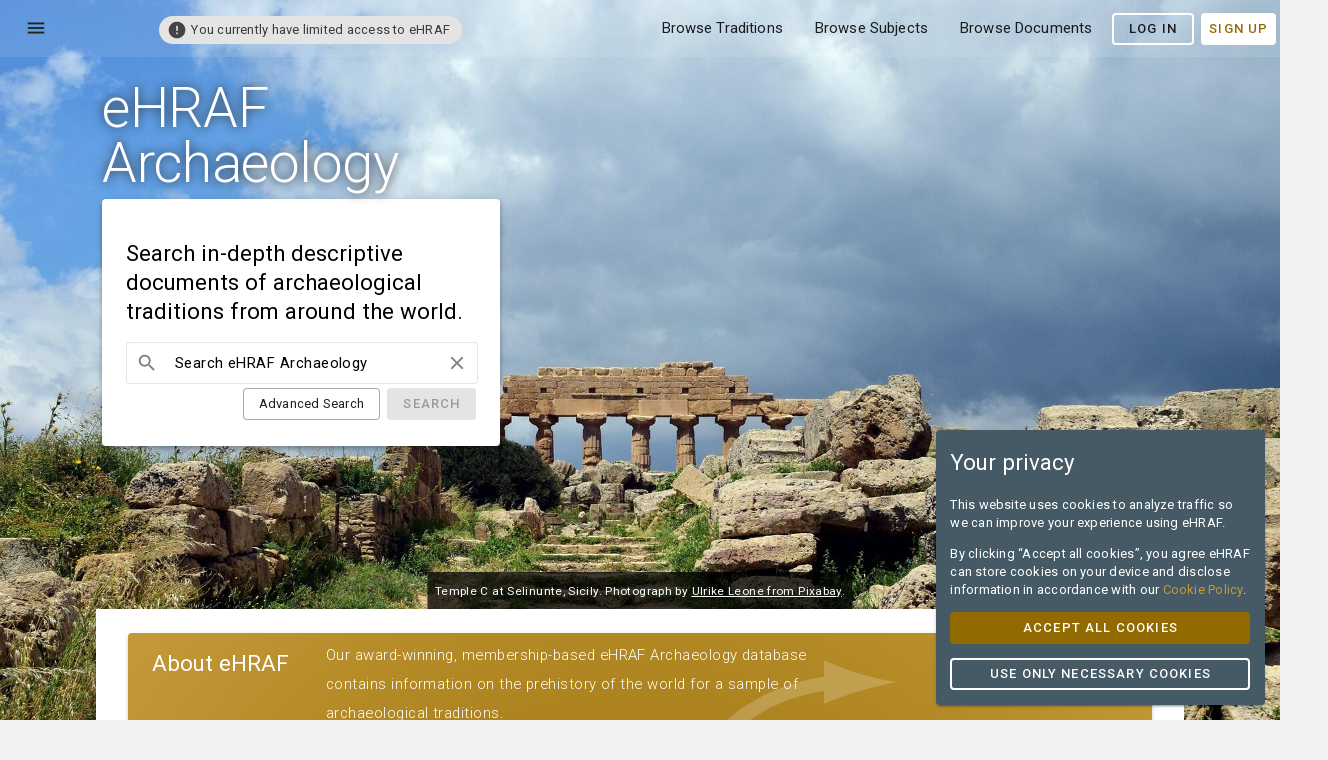

--- FILE ---
content_type: text/html; charset=utf-8
request_url: https://ehrafarchaeology.yale.edu/?method=citation&forward=browseCulturesFullContext&col=collection(%27%2FeHRAF%2Farchaeology%2FMidAmer%2FNU93%27)&docId=nu93-043&tocOffsetId=tocPubInfoP
body_size: 12894
content:
<!DOCTYPE html><html lang="en" class="medium archaeology roboto"><head><meta charSet="utf-8"/><meta name="viewport" content="width=device-width"/><title>Ehraf Archaeology -  eHRAF Archaeology</title><meta name="description" content="eHRAF Archaeology"/><meta name="next-head-count" content="4"/><base href="https://ehrafarchaeology.yale.edu/"/><meta http-equiv="Content-Security-Policy" content="object-src &#x27;none&#x27;; base-uri &#x27;none&#x27;; script-src &#x27;self&#x27; &#x27;unsafe-eval&#x27; &#x27;unsafe-inline&#x27; https: http: &#x27;nonce-1b6naSNn/FM2sb73jbsaAczfJl7AMpYhAjq45W6SFQnoEEdeyP46uMHTGVb7Zy/iawZxWSTfa7kYIgNYv57lVml7KrxR5NVlpu2eGUy3V4PRAxtFUfjThCGnPN+iq/mfsq8OvVZHCIhWeplEfqBtx3Vhafm9rHUoFnUsTet0IIg=&#x27; &#x27;strict-dynamic&#x27;"/><meta charSet="utf-8"/><meta name="theme-color" content="#000000"/><link rel="manifest" href="/manifest.json"/><link rel="shortcut icon" href="https://s3.us-west-1.amazonaws.com/ehrafarchaeology.yale.edu/favicon.ico"/><link rel="stylesheet" href="https://unpkg.com/leaflet@1.5.1/dist/leaflet.css" integrity="sha512-xwE/Az9zrjBIphAcBb3F6JVqxf46+CDLwfLMHloNu6KEQCAWi6HcDUbeOfBIptF7tcCzusKFjFw2yuvEpDL9wQ==" crossorigin=""/><script async="" nonce="1b6naSNn/FM2sb73jbsaAczfJl7AMpYhAjq45W6SFQnoEEdeyP46uMHTGVb7Zy/iawZxWSTfa7kYIgNYv57lVml7KrxR5NVlpu2eGUy3V4PRAxtFUfjThCGnPN+iq/mfsq8OvVZHCIhWeplEfqBtx3Vhafm9rHUoFnUsTet0IIg=" src=""></script><script nonce="1b6naSNn/FM2sb73jbsaAczfJl7AMpYhAjq45W6SFQnoEEdeyP46uMHTGVb7Zy/iawZxWSTfa7kYIgNYv57lVml7KrxR5NVlpu2eGUy3V4PRAxtFUfjThCGnPN+iq/mfsq8OvVZHCIhWeplEfqBtx3Vhafm9rHUoFnUsTet0IIg="></script><link rel="preconnect" href="https://fonts.gstatic.com" crossorigin /><link nonce="1b6naSNn/FM2sb73jbsaAczfJl7AMpYhAjq45W6SFQnoEEdeyP46uMHTGVb7Zy/iawZxWSTfa7kYIgNYv57lVml7KrxR5NVlpu2eGUy3V4PRAxtFUfjThCGnPN+iq/mfsq8OvVZHCIhWeplEfqBtx3Vhafm9rHUoFnUsTet0IIg=" rel="preload" href="/_next/static/css/a0542d723c163f1b.css" as="style"/><link nonce="1b6naSNn/FM2sb73jbsaAczfJl7AMpYhAjq45W6SFQnoEEdeyP46uMHTGVb7Zy/iawZxWSTfa7kYIgNYv57lVml7KrxR5NVlpu2eGUy3V4PRAxtFUfjThCGnPN+iq/mfsq8OvVZHCIhWeplEfqBtx3Vhafm9rHUoFnUsTet0IIg=" rel="stylesheet" href="/_next/static/css/a0542d723c163f1b.css" data-n-g=""/><noscript data-n-css="1b6naSNn/FM2sb73jbsaAczfJl7AMpYhAjq45W6SFQnoEEdeyP46uMHTGVb7Zy/iawZxWSTfa7kYIgNYv57lVml7KrxR5NVlpu2eGUy3V4PRAxtFUfjThCGnPN+iq/mfsq8OvVZHCIhWeplEfqBtx3Vhafm9rHUoFnUsTet0IIg="></noscript><script defer="" nonce="1b6naSNn/FM2sb73jbsaAczfJl7AMpYhAjq45W6SFQnoEEdeyP46uMHTGVb7Zy/iawZxWSTfa7kYIgNYv57lVml7KrxR5NVlpu2eGUy3V4PRAxtFUfjThCGnPN+iq/mfsq8OvVZHCIhWeplEfqBtx3Vhafm9rHUoFnUsTet0IIg=" nomodule="" src="/_next/static/chunks/polyfills-c67a75d1b6f99dc8.js"></script><script src="/_next/static/chunks/webpack-c4f4394351eb4d19.js" nonce="1b6naSNn/FM2sb73jbsaAczfJl7AMpYhAjq45W6SFQnoEEdeyP46uMHTGVb7Zy/iawZxWSTfa7kYIgNYv57lVml7KrxR5NVlpu2eGUy3V4PRAxtFUfjThCGnPN+iq/mfsq8OvVZHCIhWeplEfqBtx3Vhafm9rHUoFnUsTet0IIg=" defer=""></script><script src="/_next/static/chunks/framework-5f4595e5518b5600.js" nonce="1b6naSNn/FM2sb73jbsaAczfJl7AMpYhAjq45W6SFQnoEEdeyP46uMHTGVb7Zy/iawZxWSTfa7kYIgNYv57lVml7KrxR5NVlpu2eGUy3V4PRAxtFUfjThCGnPN+iq/mfsq8OvVZHCIhWeplEfqBtx3Vhafm9rHUoFnUsTet0IIg=" defer=""></script><script src="/_next/static/chunks/main-e9e6c65801133802.js" nonce="1b6naSNn/FM2sb73jbsaAczfJl7AMpYhAjq45W6SFQnoEEdeyP46uMHTGVb7Zy/iawZxWSTfa7kYIgNYv57lVml7KrxR5NVlpu2eGUy3V4PRAxtFUfjThCGnPN+iq/mfsq8OvVZHCIhWeplEfqBtx3Vhafm9rHUoFnUsTet0IIg=" defer=""></script><script src="/_next/static/chunks/pages/_app-71f9f4e75ffeebbd.js" nonce="1b6naSNn/FM2sb73jbsaAczfJl7AMpYhAjq45W6SFQnoEEdeyP46uMHTGVb7Zy/iawZxWSTfa7kYIgNYv57lVml7KrxR5NVlpu2eGUy3V4PRAxtFUfjThCGnPN+iq/mfsq8OvVZHCIhWeplEfqBtx3Vhafm9rHUoFnUsTet0IIg=" defer=""></script><script src="/_next/static/chunks/pages/index-795b2a3a82a6c191.js" nonce="1b6naSNn/FM2sb73jbsaAczfJl7AMpYhAjq45W6SFQnoEEdeyP46uMHTGVb7Zy/iawZxWSTfa7kYIgNYv57lVml7KrxR5NVlpu2eGUy3V4PRAxtFUfjThCGnPN+iq/mfsq8OvVZHCIhWeplEfqBtx3Vhafm9rHUoFnUsTet0IIg=" defer=""></script><script src="/_next/static/xtedCl_wg8XJKd57JW_NH/_buildManifest.js" nonce="1b6naSNn/FM2sb73jbsaAczfJl7AMpYhAjq45W6SFQnoEEdeyP46uMHTGVb7Zy/iawZxWSTfa7kYIgNYv57lVml7KrxR5NVlpu2eGUy3V4PRAxtFUfjThCGnPN+iq/mfsq8OvVZHCIhWeplEfqBtx3Vhafm9rHUoFnUsTet0IIg=" defer=""></script><script src="/_next/static/xtedCl_wg8XJKd57JW_NH/_ssgManifest.js" nonce="1b6naSNn/FM2sb73jbsaAczfJl7AMpYhAjq45W6SFQnoEEdeyP46uMHTGVb7Zy/iawZxWSTfa7kYIgNYv57lVml7KrxR5NVlpu2eGUy3V4PRAxtFUfjThCGnPN+iq/mfsq8OvVZHCIhWeplEfqBtx3Vhafm9rHUoFnUsTet0IIg=" defer=""></script><style data-href="https://fonts.googleapis.com/css?family=Roboto:300,400,500|Material+Icons|Lato|Merriweather|Crete+Round|Quattrocento|Roboto+Slab|Open+Sans|Playfair+Display">@font-face{font-family:'Crete Round';font-style:normal;font-weight:400;src:url(https://fonts.gstatic.com/l/font?kit=55xoey1sJNPjPiv1ZZZrxK170bs&skey=d604d2367fd68cff&v=v16) format('woff')}@font-face{font-family:'Lato';font-style:normal;font-weight:400;src:url(https://fonts.gstatic.com/l/font?kit=S6uyw4BMUTPHjx4wWA&skey=2d58b92a99e1c086&v=v25) format('woff')}@font-face{font-family:'Material Icons';font-style:normal;font-weight:400;src:url(https://fonts.gstatic.com/l/font?kit=flUhRq6tzZclQEJ-Vdg-IuiaDsNa&skey=4fbfe4498ec2960a&v=v145) format('woff')}@font-face{font-family:'Merriweather';font-style:normal;font-weight:400;font-stretch:normal;src:url(https://fonts.gstatic.com/l/font?kit=u-4D0qyriQwlOrhSvowK_l5UcA6zuSYEqOzpPe3HOZJ5eX1WtLaQwmYiScCmDxhtNOKl8yDr3icaFF3z&skey=379c1eccf863c625&v=v33) format('woff')}@font-face{font-family:'Open Sans';font-style:normal;font-weight:400;font-stretch:normal;src:url(https://fonts.gstatic.com/l/font?kit=memSYaGs126MiZpBA-UvWbX2vVnXBbObj2OVZyOOSr4dVJWUgsjZ0B4gaVQ&skey=62c1cbfccc78b4b2&v=v44) format('woff')}@font-face{font-family:'Playfair Display';font-style:normal;font-weight:400;src:url(https://fonts.gstatic.com/l/font?kit=nuFvD-vYSZviVYUb_rj3ij__anPXJzDwcbmjWBN2PKdFvXDXbtU&skey=f3b68f0152604ed9&v=v40) format('woff')}@font-face{font-family:'Quattrocento';font-style:normal;font-weight:400;src:url(https://fonts.gstatic.com/l/font?kit=OZpEg_xvsDZQL_LKIF7q4jP3w2j8&skey=b064ec65918f184&v=v24) format('woff')}@font-face{font-family:'Roboto';font-style:normal;font-weight:300;font-stretch:normal;src:url(https://fonts.gstatic.com/l/font?kit=KFOMCnqEu92Fr1ME7kSn66aGLdTylUAMQXC89YmC2DPNWuaabVmUiAw&skey=a0a0114a1dcab3ac&v=v50) format('woff')}@font-face{font-family:'Roboto';font-style:normal;font-weight:400;font-stretch:normal;src:url(https://fonts.gstatic.com/l/font?kit=KFOMCnqEu92Fr1ME7kSn66aGLdTylUAMQXC89YmC2DPNWubEbVmUiAw&skey=a0a0114a1dcab3ac&v=v50) format('woff')}@font-face{font-family:'Roboto';font-style:normal;font-weight:500;font-stretch:normal;src:url(https://fonts.gstatic.com/l/font?kit=KFOMCnqEu92Fr1ME7kSn66aGLdTylUAMQXC89YmC2DPNWub2bVmUiAw&skey=a0a0114a1dcab3ac&v=v50) format('woff')}@font-face{font-family:'Roboto Slab';font-style:normal;font-weight:400;src:url(https://fonts.gstatic.com/l/font?kit=BngbUXZYTXPIvIBgJJSb6s3BzlRRfKOFbvjojISmb2Rl&skey=a9ad6a4717e923f0&v=v36) format('woff')}.material-icons{font-family:'Material Icons';font-weight:normal;font-style:normal;font-size:24px;line-height:1;letter-spacing:normal;text-transform:none;display:inline-block;white-space:nowrap;word-wrap:normal;direction:ltr;font-feature-settings:'liga'}@font-face{font-family:'Crete Round';font-style:normal;font-weight:400;src:url(https://fonts.gstatic.com/s/creteround/v16/55xoey1sJNPjPiv1ZZZrxK110b3iKWxMpKc.woff2) format('woff2');unicode-range:U+0100-02BA,U+02BD-02C5,U+02C7-02CC,U+02CE-02D7,U+02DD-02FF,U+0304,U+0308,U+0329,U+1D00-1DBF,U+1E00-1E9F,U+1EF2-1EFF,U+2020,U+20A0-20AB,U+20AD-20C0,U+2113,U+2C60-2C7F,U+A720-A7FF}@font-face{font-family:'Crete Round';font-style:normal;font-weight:400;src:url(https://fonts.gstatic.com/s/creteround/v16/55xoey1sJNPjPiv1ZZZrxK170b3iKWxM.woff2) format('woff2');unicode-range:U+0000-00FF,U+0131,U+0152-0153,U+02BB-02BC,U+02C6,U+02DA,U+02DC,U+0304,U+0308,U+0329,U+2000-206F,U+20AC,U+2122,U+2191,U+2193,U+2212,U+2215,U+FEFF,U+FFFD}@font-face{font-family:'Lato';font-style:normal;font-weight:400;src:url(https://fonts.gstatic.com/s/lato/v25/S6uyw4BMUTPHjxAwXiWtFCfQ7A.woff2) format('woff2');unicode-range:U+0100-02BA,U+02BD-02C5,U+02C7-02CC,U+02CE-02D7,U+02DD-02FF,U+0304,U+0308,U+0329,U+1D00-1DBF,U+1E00-1E9F,U+1EF2-1EFF,U+2020,U+20A0-20AB,U+20AD-20C0,U+2113,U+2C60-2C7F,U+A720-A7FF}@font-face{font-family:'Lato';font-style:normal;font-weight:400;src:url(https://fonts.gstatic.com/s/lato/v25/S6uyw4BMUTPHjx4wXiWtFCc.woff2) format('woff2');unicode-range:U+0000-00FF,U+0131,U+0152-0153,U+02BB-02BC,U+02C6,U+02DA,U+02DC,U+0304,U+0308,U+0329,U+2000-206F,U+20AC,U+2122,U+2191,U+2193,U+2212,U+2215,U+FEFF,U+FFFD}@font-face{font-family:'Material Icons';font-style:normal;font-weight:400;src:url(https://fonts.gstatic.com/s/materialicons/v145/flUhRq6tzZclQEJ-Vdg-IuiaDsNcIhQ8tQ.woff2) format('woff2')}@font-face{font-family:'Merriweather';font-style:normal;font-weight:400;font-stretch:100%;src:url(https://fonts.gstatic.com/l/font?kit=u-4D0qyriQwlOrhSvowK_l5UcA6zuSYEqOzpPe3HOZJ5eX1WtLaQwmYiScCmDxhtNOKl8yDr3icaGV3zCPDaYKfFQn0&skey=379c1eccf863c625&v=v33) format('woff');unicode-range:U+0460-052F,U+1C80-1C8A,U+20B4,U+2DE0-2DFF,U+A640-A69F,U+FE2E-FE2F}@font-face{font-family:'Merriweather';font-style:normal;font-weight:400;font-stretch:100%;src:url(https://fonts.gstatic.com/l/font?kit=u-4D0qyriQwlOrhSvowK_l5UcA6zuSYEqOzpPe3HOZJ5eX1WtLaQwmYiScCmDxhtNOKl8yDr3icaEF3zCPDaYKfFQn0&skey=379c1eccf863c625&v=v33) format('woff');unicode-range:U+0301,U+0400-045F,U+0490-0491,U+04B0-04B1,U+2116}@font-face{font-family:'Merriweather';font-style:normal;font-weight:400;font-stretch:100%;src:url(https://fonts.gstatic.com/l/font?kit=u-4D0qyriQwlOrhSvowK_l5UcA6zuSYEqOzpPe3HOZJ5eX1WtLaQwmYiScCmDxhtNOKl8yDr3icaG13zCPDaYKfFQn0&skey=379c1eccf863c625&v=v33) format('woff');unicode-range:U+0102-0103,U+0110-0111,U+0128-0129,U+0168-0169,U+01A0-01A1,U+01AF-01B0,U+0300-0301,U+0303-0304,U+0308-0309,U+0323,U+0329,U+1EA0-1EF9,U+20AB}@font-face{font-family:'Merriweather';font-style:normal;font-weight:400;font-stretch:100%;src:url(https://fonts.gstatic.com/l/font?kit=u-4D0qyriQwlOrhSvowK_l5UcA6zuSYEqOzpPe3HOZJ5eX1WtLaQwmYiScCmDxhtNOKl8yDr3icaGl3zCPDaYKfFQn0&skey=379c1eccf863c625&v=v33) format('woff');unicode-range:U+0100-02BA,U+02BD-02C5,U+02C7-02CC,U+02CE-02D7,U+02DD-02FF,U+0304,U+0308,U+0329,U+1D00-1DBF,U+1E00-1E9F,U+1EF2-1EFF,U+2020,U+20A0-20AB,U+20AD-20C0,U+2113,U+2C60-2C7F,U+A720-A7FF}@font-face{font-family:'Merriweather';font-style:normal;font-weight:400;font-stretch:100%;src:url(https://fonts.gstatic.com/l/font?kit=u-4D0qyriQwlOrhSvowK_l5UcA6zuSYEqOzpPe3HOZJ5eX1WtLaQwmYiScCmDxhtNOKl8yDr3icaFF3zCPDaYKfF&skey=379c1eccf863c625&v=v33) format('woff');unicode-range:U+0000-00FF,U+0131,U+0152-0153,U+02BB-02BC,U+02C6,U+02DA,U+02DC,U+0304,U+0308,U+0329,U+2000-206F,U+20AC,U+2122,U+2191,U+2193,U+2212,U+2215,U+FEFF,U+FFFD}@font-face{font-family:'Open Sans';font-style:normal;font-weight:400;font-stretch:100%;src:url(https://fonts.gstatic.com/l/font?kit=memSYaGs126MiZpBA-UvWbX2vVnXBbObj2OVZyOOSr4dVJWUgsjZ0B4taVQUwaEQbjB_mQ&skey=62c1cbfccc78b4b2&v=v44) format('woff');unicode-range:U+0460-052F,U+1C80-1C8A,U+20B4,U+2DE0-2DFF,U+A640-A69F,U+FE2E-FE2F}@font-face{font-family:'Open Sans';font-style:normal;font-weight:400;font-stretch:100%;src:url(https://fonts.gstatic.com/l/font?kit=memSYaGs126MiZpBA-UvWbX2vVnXBbObj2OVZyOOSr4dVJWUgsjZ0B4kaVQUwaEQbjB_mQ&skey=62c1cbfccc78b4b2&v=v44) format('woff');unicode-range:U+0301,U+0400-045F,U+0490-0491,U+04B0-04B1,U+2116}@font-face{font-family:'Open Sans';font-style:normal;font-weight:400;font-stretch:100%;src:url(https://fonts.gstatic.com/l/font?kit=memSYaGs126MiZpBA-UvWbX2vVnXBbObj2OVZyOOSr4dVJWUgsjZ0B4saVQUwaEQbjB_mQ&skey=62c1cbfccc78b4b2&v=v44) format('woff');unicode-range:U+1F00-1FFF}@font-face{font-family:'Open Sans';font-style:normal;font-weight:400;font-stretch:100%;src:url(https://fonts.gstatic.com/l/font?kit=memSYaGs126MiZpBA-UvWbX2vVnXBbObj2OVZyOOSr4dVJWUgsjZ0B4jaVQUwaEQbjB_mQ&skey=62c1cbfccc78b4b2&v=v44) format('woff');unicode-range:U+0370-0377,U+037A-037F,U+0384-038A,U+038C,U+038E-03A1,U+03A3-03FF}@font-face{font-family:'Open Sans';font-style:normal;font-weight:400;font-stretch:100%;src:url(https://fonts.gstatic.com/l/font?kit=memSYaGs126MiZpBA-UvWbX2vVnXBbObj2OVZyOOSr4dVJWUgsjZ0B4iaVQUwaEQbjB_mQ&skey=62c1cbfccc78b4b2&v=v44) format('woff');unicode-range:U+0307-0308,U+0590-05FF,U+200C-2010,U+20AA,U+25CC,U+FB1D-FB4F}@font-face{font-family:'Open Sans';font-style:normal;font-weight:400;font-stretch:100%;src:url(https://fonts.gstatic.com/l/font?kit=memSYaGs126MiZpBA-UvWbX2vVnXBbObj2OVZyOOSr4dVJWUgsjZ0B5caVQUwaEQbjB_mQ&skey=62c1cbfccc78b4b2&v=v44) format('woff');unicode-range:U+0302-0303,U+0305,U+0307-0308,U+0310,U+0312,U+0315,U+031A,U+0326-0327,U+032C,U+032F-0330,U+0332-0333,U+0338,U+033A,U+0346,U+034D,U+0391-03A1,U+03A3-03A9,U+03B1-03C9,U+03D1,U+03D5-03D6,U+03F0-03F1,U+03F4-03F5,U+2016-2017,U+2034-2038,U+203C,U+2040,U+2043,U+2047,U+2050,U+2057,U+205F,U+2070-2071,U+2074-208E,U+2090-209C,U+20D0-20DC,U+20E1,U+20E5-20EF,U+2100-2112,U+2114-2115,U+2117-2121,U+2123-214F,U+2190,U+2192,U+2194-21AE,U+21B0-21E5,U+21F1-21F2,U+21F4-2211,U+2213-2214,U+2216-22FF,U+2308-230B,U+2310,U+2319,U+231C-2321,U+2336-237A,U+237C,U+2395,U+239B-23B7,U+23D0,U+23DC-23E1,U+2474-2475,U+25AF,U+25B3,U+25B7,U+25BD,U+25C1,U+25CA,U+25CC,U+25FB,U+266D-266F,U+27C0-27FF,U+2900-2AFF,U+2B0E-2B11,U+2B30-2B4C,U+2BFE,U+3030,U+FF5B,U+FF5D,U+1D400-1D7FF,U+1EE00-1EEFF}@font-face{font-family:'Open Sans';font-style:normal;font-weight:400;font-stretch:100%;src:url(https://fonts.gstatic.com/l/font?kit=memSYaGs126MiZpBA-UvWbX2vVnXBbObj2OVZyOOSr4dVJWUgsjZ0B5OaVQUwaEQbjB_mQ&skey=62c1cbfccc78b4b2&v=v44) format('woff');unicode-range:U+0001-000C,U+000E-001F,U+007F-009F,U+20DD-20E0,U+20E2-20E4,U+2150-218F,U+2190,U+2192,U+2194-2199,U+21AF,U+21E6-21F0,U+21F3,U+2218-2219,U+2299,U+22C4-22C6,U+2300-243F,U+2440-244A,U+2460-24FF,U+25A0-27BF,U+2800-28FF,U+2921-2922,U+2981,U+29BF,U+29EB,U+2B00-2BFF,U+4DC0-4DFF,U+FFF9-FFFB,U+10140-1018E,U+10190-1019C,U+101A0,U+101D0-101FD,U+102E0-102FB,U+10E60-10E7E,U+1D2C0-1D2D3,U+1D2E0-1D37F,U+1F000-1F0FF,U+1F100-1F1AD,U+1F1E6-1F1FF,U+1F30D-1F30F,U+1F315,U+1F31C,U+1F31E,U+1F320-1F32C,U+1F336,U+1F378,U+1F37D,U+1F382,U+1F393-1F39F,U+1F3A7-1F3A8,U+1F3AC-1F3AF,U+1F3C2,U+1F3C4-1F3C6,U+1F3CA-1F3CE,U+1F3D4-1F3E0,U+1F3ED,U+1F3F1-1F3F3,U+1F3F5-1F3F7,U+1F408,U+1F415,U+1F41F,U+1F426,U+1F43F,U+1F441-1F442,U+1F444,U+1F446-1F449,U+1F44C-1F44E,U+1F453,U+1F46A,U+1F47D,U+1F4A3,U+1F4B0,U+1F4B3,U+1F4B9,U+1F4BB,U+1F4BF,U+1F4C8-1F4CB,U+1F4D6,U+1F4DA,U+1F4DF,U+1F4E3-1F4E6,U+1F4EA-1F4ED,U+1F4F7,U+1F4F9-1F4FB,U+1F4FD-1F4FE,U+1F503,U+1F507-1F50B,U+1F50D,U+1F512-1F513,U+1F53E-1F54A,U+1F54F-1F5FA,U+1F610,U+1F650-1F67F,U+1F687,U+1F68D,U+1F691,U+1F694,U+1F698,U+1F6AD,U+1F6B2,U+1F6B9-1F6BA,U+1F6BC,U+1F6C6-1F6CF,U+1F6D3-1F6D7,U+1F6E0-1F6EA,U+1F6F0-1F6F3,U+1F6F7-1F6FC,U+1F700-1F7FF,U+1F800-1F80B,U+1F810-1F847,U+1F850-1F859,U+1F860-1F887,U+1F890-1F8AD,U+1F8B0-1F8BB,U+1F8C0-1F8C1,U+1F900-1F90B,U+1F93B,U+1F946,U+1F984,U+1F996,U+1F9E9,U+1FA00-1FA6F,U+1FA70-1FA7C,U+1FA80-1FA89,U+1FA8F-1FAC6,U+1FACE-1FADC,U+1FADF-1FAE9,U+1FAF0-1FAF8,U+1FB00-1FBFF}@font-face{font-family:'Open Sans';font-style:normal;font-weight:400;font-stretch:100%;src:url(https://fonts.gstatic.com/l/font?kit=memSYaGs126MiZpBA-UvWbX2vVnXBbObj2OVZyOOSr4dVJWUgsjZ0B4vaVQUwaEQbjB_mQ&skey=62c1cbfccc78b4b2&v=v44) format('woff');unicode-range:U+0102-0103,U+0110-0111,U+0128-0129,U+0168-0169,U+01A0-01A1,U+01AF-01B0,U+0300-0301,U+0303-0304,U+0308-0309,U+0323,U+0329,U+1EA0-1EF9,U+20AB}@font-face{font-family:'Open Sans';font-style:normal;font-weight:400;font-stretch:100%;src:url(https://fonts.gstatic.com/l/font?kit=memSYaGs126MiZpBA-UvWbX2vVnXBbObj2OVZyOOSr4dVJWUgsjZ0B4uaVQUwaEQbjB_mQ&skey=62c1cbfccc78b4b2&v=v44) format('woff');unicode-range:U+0100-02BA,U+02BD-02C5,U+02C7-02CC,U+02CE-02D7,U+02DD-02FF,U+0304,U+0308,U+0329,U+1D00-1DBF,U+1E00-1E9F,U+1EF2-1EFF,U+2020,U+20A0-20AB,U+20AD-20C0,U+2113,U+2C60-2C7F,U+A720-A7FF}@font-face{font-family:'Open Sans';font-style:normal;font-weight:400;font-stretch:100%;src:url(https://fonts.gstatic.com/l/font?kit=memSYaGs126MiZpBA-UvWbX2vVnXBbObj2OVZyOOSr4dVJWUgsjZ0B4gaVQUwaEQbjA&skey=62c1cbfccc78b4b2&v=v44) format('woff');unicode-range:U+0000-00FF,U+0131,U+0152-0153,U+02BB-02BC,U+02C6,U+02DA,U+02DC,U+0304,U+0308,U+0329,U+2000-206F,U+20AC,U+2122,U+2191,U+2193,U+2212,U+2215,U+FEFF,U+FFFD}@font-face{font-family:'Playfair Display';font-style:normal;font-weight:400;src:url(https://fonts.gstatic.com/l/font?kit=nuFvD-vYSZviVYUb_rj3ij__anPXJzDwcbmjWBN2PKdFvXDTbtXK-F2qC0usEw&skey=f3b68f0152604ed9&v=v40) format('woff');unicode-range:U+0301,U+0400-045F,U+0490-0491,U+04B0-04B1,U+2116}@font-face{font-family:'Playfair Display';font-style:normal;font-weight:400;src:url(https://fonts.gstatic.com/l/font?kit=nuFvD-vYSZviVYUb_rj3ij__anPXJzDwcbmjWBN2PKdFvXDYbtXK-F2qC0usEw&skey=f3b68f0152604ed9&v=v40) format('woff');unicode-range:U+0102-0103,U+0110-0111,U+0128-0129,U+0168-0169,U+01A0-01A1,U+01AF-01B0,U+0300-0301,U+0303-0304,U+0308-0309,U+0323,U+0329,U+1EA0-1EF9,U+20AB}@font-face{font-family:'Playfair Display';font-style:normal;font-weight:400;src:url(https://fonts.gstatic.com/l/font?kit=nuFvD-vYSZviVYUb_rj3ij__anPXJzDwcbmjWBN2PKdFvXDZbtXK-F2qC0usEw&skey=f3b68f0152604ed9&v=v40) format('woff');unicode-range:U+0100-02BA,U+02BD-02C5,U+02C7-02CC,U+02CE-02D7,U+02DD-02FF,U+0304,U+0308,U+0329,U+1D00-1DBF,U+1E00-1E9F,U+1EF2-1EFF,U+2020,U+20A0-20AB,U+20AD-20C0,U+2113,U+2C60-2C7F,U+A720-A7FF}@font-face{font-family:'Playfair Display';font-style:normal;font-weight:400;src:url(https://fonts.gstatic.com/l/font?kit=nuFvD-vYSZviVYUb_rj3ij__anPXJzDwcbmjWBN2PKdFvXDXbtXK-F2qC0s&skey=f3b68f0152604ed9&v=v40) format('woff');unicode-range:U+0000-00FF,U+0131,U+0152-0153,U+02BB-02BC,U+02C6,U+02DA,U+02DC,U+0304,U+0308,U+0329,U+2000-206F,U+20AC,U+2122,U+2191,U+2193,U+2212,U+2215,U+FEFF,U+FFFD}@font-face{font-family:'Quattrocento';font-style:normal;font-weight:400;src:url(https://fonts.gstatic.com/s/quattrocento/v24/OZpEg_xvsDZQL_LKIF7q4jP3zWj6XYvVuU4V.woff2) format('woff2');unicode-range:U+0100-02BA,U+02BD-02C5,U+02C7-02CC,U+02CE-02D7,U+02DD-02FF,U+0304,U+0308,U+0329,U+1D00-1DBF,U+1E00-1E9F,U+1EF2-1EFF,U+2020,U+20A0-20AB,U+20AD-20C0,U+2113,U+2C60-2C7F,U+A720-A7FF}@font-face{font-family:'Quattrocento';font-style:normal;font-weight:400;src:url(https://fonts.gstatic.com/s/quattrocento/v24/OZpEg_xvsDZQL_LKIF7q4jP3w2j6XYvVuQ.woff2) format('woff2');unicode-range:U+0000-00FF,U+0131,U+0152-0153,U+02BB-02BC,U+02C6,U+02DA,U+02DC,U+0304,U+0308,U+0329,U+2000-206F,U+20AC,U+2122,U+2191,U+2193,U+2212,U+2215,U+FEFF,U+FFFD}@font-face{font-family:'Roboto';font-style:normal;font-weight:300;font-stretch:100%;src:url(https://fonts.gstatic.com/s/roboto/v50/KFO7CnqEu92Fr1ME7kSn66aGLdTylUAMa3GUBHMdazTgWw.woff2) format('woff2');unicode-range:U+0460-052F,U+1C80-1C8A,U+20B4,U+2DE0-2DFF,U+A640-A69F,U+FE2E-FE2F}@font-face{font-family:'Roboto';font-style:normal;font-weight:300;font-stretch:100%;src:url(https://fonts.gstatic.com/s/roboto/v50/KFO7CnqEu92Fr1ME7kSn66aGLdTylUAMa3iUBHMdazTgWw.woff2) format('woff2');unicode-range:U+0301,U+0400-045F,U+0490-0491,U+04B0-04B1,U+2116}@font-face{font-family:'Roboto';font-style:normal;font-weight:300;font-stretch:100%;src:url(https://fonts.gstatic.com/s/roboto/v50/KFO7CnqEu92Fr1ME7kSn66aGLdTylUAMa3CUBHMdazTgWw.woff2) format('woff2');unicode-range:U+1F00-1FFF}@font-face{font-family:'Roboto';font-style:normal;font-weight:300;font-stretch:100%;src:url(https://fonts.gstatic.com/s/roboto/v50/KFO7CnqEu92Fr1ME7kSn66aGLdTylUAMa3-UBHMdazTgWw.woff2) format('woff2');unicode-range:U+0370-0377,U+037A-037F,U+0384-038A,U+038C,U+038E-03A1,U+03A3-03FF}@font-face{font-family:'Roboto';font-style:normal;font-weight:300;font-stretch:100%;src:url(https://fonts.gstatic.com/s/roboto/v50/KFO7CnqEu92Fr1ME7kSn66aGLdTylUAMawCUBHMdazTgWw.woff2) format('woff2');unicode-range:U+0302-0303,U+0305,U+0307-0308,U+0310,U+0312,U+0315,U+031A,U+0326-0327,U+032C,U+032F-0330,U+0332-0333,U+0338,U+033A,U+0346,U+034D,U+0391-03A1,U+03A3-03A9,U+03B1-03C9,U+03D1,U+03D5-03D6,U+03F0-03F1,U+03F4-03F5,U+2016-2017,U+2034-2038,U+203C,U+2040,U+2043,U+2047,U+2050,U+2057,U+205F,U+2070-2071,U+2074-208E,U+2090-209C,U+20D0-20DC,U+20E1,U+20E5-20EF,U+2100-2112,U+2114-2115,U+2117-2121,U+2123-214F,U+2190,U+2192,U+2194-21AE,U+21B0-21E5,U+21F1-21F2,U+21F4-2211,U+2213-2214,U+2216-22FF,U+2308-230B,U+2310,U+2319,U+231C-2321,U+2336-237A,U+237C,U+2395,U+239B-23B7,U+23D0,U+23DC-23E1,U+2474-2475,U+25AF,U+25B3,U+25B7,U+25BD,U+25C1,U+25CA,U+25CC,U+25FB,U+266D-266F,U+27C0-27FF,U+2900-2AFF,U+2B0E-2B11,U+2B30-2B4C,U+2BFE,U+3030,U+FF5B,U+FF5D,U+1D400-1D7FF,U+1EE00-1EEFF}@font-face{font-family:'Roboto';font-style:normal;font-weight:300;font-stretch:100%;src:url(https://fonts.gstatic.com/s/roboto/v50/KFO7CnqEu92Fr1ME7kSn66aGLdTylUAMaxKUBHMdazTgWw.woff2) format('woff2');unicode-range:U+0001-000C,U+000E-001F,U+007F-009F,U+20DD-20E0,U+20E2-20E4,U+2150-218F,U+2190,U+2192,U+2194-2199,U+21AF,U+21E6-21F0,U+21F3,U+2218-2219,U+2299,U+22C4-22C6,U+2300-243F,U+2440-244A,U+2460-24FF,U+25A0-27BF,U+2800-28FF,U+2921-2922,U+2981,U+29BF,U+29EB,U+2B00-2BFF,U+4DC0-4DFF,U+FFF9-FFFB,U+10140-1018E,U+10190-1019C,U+101A0,U+101D0-101FD,U+102E0-102FB,U+10E60-10E7E,U+1D2C0-1D2D3,U+1D2E0-1D37F,U+1F000-1F0FF,U+1F100-1F1AD,U+1F1E6-1F1FF,U+1F30D-1F30F,U+1F315,U+1F31C,U+1F31E,U+1F320-1F32C,U+1F336,U+1F378,U+1F37D,U+1F382,U+1F393-1F39F,U+1F3A7-1F3A8,U+1F3AC-1F3AF,U+1F3C2,U+1F3C4-1F3C6,U+1F3CA-1F3CE,U+1F3D4-1F3E0,U+1F3ED,U+1F3F1-1F3F3,U+1F3F5-1F3F7,U+1F408,U+1F415,U+1F41F,U+1F426,U+1F43F,U+1F441-1F442,U+1F444,U+1F446-1F449,U+1F44C-1F44E,U+1F453,U+1F46A,U+1F47D,U+1F4A3,U+1F4B0,U+1F4B3,U+1F4B9,U+1F4BB,U+1F4BF,U+1F4C8-1F4CB,U+1F4D6,U+1F4DA,U+1F4DF,U+1F4E3-1F4E6,U+1F4EA-1F4ED,U+1F4F7,U+1F4F9-1F4FB,U+1F4FD-1F4FE,U+1F503,U+1F507-1F50B,U+1F50D,U+1F512-1F513,U+1F53E-1F54A,U+1F54F-1F5FA,U+1F610,U+1F650-1F67F,U+1F687,U+1F68D,U+1F691,U+1F694,U+1F698,U+1F6AD,U+1F6B2,U+1F6B9-1F6BA,U+1F6BC,U+1F6C6-1F6CF,U+1F6D3-1F6D7,U+1F6E0-1F6EA,U+1F6F0-1F6F3,U+1F6F7-1F6FC,U+1F700-1F7FF,U+1F800-1F80B,U+1F810-1F847,U+1F850-1F859,U+1F860-1F887,U+1F890-1F8AD,U+1F8B0-1F8BB,U+1F8C0-1F8C1,U+1F900-1F90B,U+1F93B,U+1F946,U+1F984,U+1F996,U+1F9E9,U+1FA00-1FA6F,U+1FA70-1FA7C,U+1FA80-1FA89,U+1FA8F-1FAC6,U+1FACE-1FADC,U+1FADF-1FAE9,U+1FAF0-1FAF8,U+1FB00-1FBFF}@font-face{font-family:'Roboto';font-style:normal;font-weight:300;font-stretch:100%;src:url(https://fonts.gstatic.com/s/roboto/v50/KFO7CnqEu92Fr1ME7kSn66aGLdTylUAMa3OUBHMdazTgWw.woff2) format('woff2');unicode-range:U+0102-0103,U+0110-0111,U+0128-0129,U+0168-0169,U+01A0-01A1,U+01AF-01B0,U+0300-0301,U+0303-0304,U+0308-0309,U+0323,U+0329,U+1EA0-1EF9,U+20AB}@font-face{font-family:'Roboto';font-style:normal;font-weight:300;font-stretch:100%;src:url(https://fonts.gstatic.com/s/roboto/v50/KFO7CnqEu92Fr1ME7kSn66aGLdTylUAMa3KUBHMdazTgWw.woff2) format('woff2');unicode-range:U+0100-02BA,U+02BD-02C5,U+02C7-02CC,U+02CE-02D7,U+02DD-02FF,U+0304,U+0308,U+0329,U+1D00-1DBF,U+1E00-1E9F,U+1EF2-1EFF,U+2020,U+20A0-20AB,U+20AD-20C0,U+2113,U+2C60-2C7F,U+A720-A7FF}@font-face{font-family:'Roboto';font-style:normal;font-weight:300;font-stretch:100%;src:url(https://fonts.gstatic.com/s/roboto/v50/KFO7CnqEu92Fr1ME7kSn66aGLdTylUAMa3yUBHMdazQ.woff2) format('woff2');unicode-range:U+0000-00FF,U+0131,U+0152-0153,U+02BB-02BC,U+02C6,U+02DA,U+02DC,U+0304,U+0308,U+0329,U+2000-206F,U+20AC,U+2122,U+2191,U+2193,U+2212,U+2215,U+FEFF,U+FFFD}@font-face{font-family:'Roboto';font-style:normal;font-weight:400;font-stretch:100%;src:url(https://fonts.gstatic.com/s/roboto/v50/KFO7CnqEu92Fr1ME7kSn66aGLdTylUAMa3GUBHMdazTgWw.woff2) format('woff2');unicode-range:U+0460-052F,U+1C80-1C8A,U+20B4,U+2DE0-2DFF,U+A640-A69F,U+FE2E-FE2F}@font-face{font-family:'Roboto';font-style:normal;font-weight:400;font-stretch:100%;src:url(https://fonts.gstatic.com/s/roboto/v50/KFO7CnqEu92Fr1ME7kSn66aGLdTylUAMa3iUBHMdazTgWw.woff2) format('woff2');unicode-range:U+0301,U+0400-045F,U+0490-0491,U+04B0-04B1,U+2116}@font-face{font-family:'Roboto';font-style:normal;font-weight:400;font-stretch:100%;src:url(https://fonts.gstatic.com/s/roboto/v50/KFO7CnqEu92Fr1ME7kSn66aGLdTylUAMa3CUBHMdazTgWw.woff2) format('woff2');unicode-range:U+1F00-1FFF}@font-face{font-family:'Roboto';font-style:normal;font-weight:400;font-stretch:100%;src:url(https://fonts.gstatic.com/s/roboto/v50/KFO7CnqEu92Fr1ME7kSn66aGLdTylUAMa3-UBHMdazTgWw.woff2) format('woff2');unicode-range:U+0370-0377,U+037A-037F,U+0384-038A,U+038C,U+038E-03A1,U+03A3-03FF}@font-face{font-family:'Roboto';font-style:normal;font-weight:400;font-stretch:100%;src:url(https://fonts.gstatic.com/s/roboto/v50/KFO7CnqEu92Fr1ME7kSn66aGLdTylUAMawCUBHMdazTgWw.woff2) format('woff2');unicode-range:U+0302-0303,U+0305,U+0307-0308,U+0310,U+0312,U+0315,U+031A,U+0326-0327,U+032C,U+032F-0330,U+0332-0333,U+0338,U+033A,U+0346,U+034D,U+0391-03A1,U+03A3-03A9,U+03B1-03C9,U+03D1,U+03D5-03D6,U+03F0-03F1,U+03F4-03F5,U+2016-2017,U+2034-2038,U+203C,U+2040,U+2043,U+2047,U+2050,U+2057,U+205F,U+2070-2071,U+2074-208E,U+2090-209C,U+20D0-20DC,U+20E1,U+20E5-20EF,U+2100-2112,U+2114-2115,U+2117-2121,U+2123-214F,U+2190,U+2192,U+2194-21AE,U+21B0-21E5,U+21F1-21F2,U+21F4-2211,U+2213-2214,U+2216-22FF,U+2308-230B,U+2310,U+2319,U+231C-2321,U+2336-237A,U+237C,U+2395,U+239B-23B7,U+23D0,U+23DC-23E1,U+2474-2475,U+25AF,U+25B3,U+25B7,U+25BD,U+25C1,U+25CA,U+25CC,U+25FB,U+266D-266F,U+27C0-27FF,U+2900-2AFF,U+2B0E-2B11,U+2B30-2B4C,U+2BFE,U+3030,U+FF5B,U+FF5D,U+1D400-1D7FF,U+1EE00-1EEFF}@font-face{font-family:'Roboto';font-style:normal;font-weight:400;font-stretch:100%;src:url(https://fonts.gstatic.com/s/roboto/v50/KFO7CnqEu92Fr1ME7kSn66aGLdTylUAMaxKUBHMdazTgWw.woff2) format('woff2');unicode-range:U+0001-000C,U+000E-001F,U+007F-009F,U+20DD-20E0,U+20E2-20E4,U+2150-218F,U+2190,U+2192,U+2194-2199,U+21AF,U+21E6-21F0,U+21F3,U+2218-2219,U+2299,U+22C4-22C6,U+2300-243F,U+2440-244A,U+2460-24FF,U+25A0-27BF,U+2800-28FF,U+2921-2922,U+2981,U+29BF,U+29EB,U+2B00-2BFF,U+4DC0-4DFF,U+FFF9-FFFB,U+10140-1018E,U+10190-1019C,U+101A0,U+101D0-101FD,U+102E0-102FB,U+10E60-10E7E,U+1D2C0-1D2D3,U+1D2E0-1D37F,U+1F000-1F0FF,U+1F100-1F1AD,U+1F1E6-1F1FF,U+1F30D-1F30F,U+1F315,U+1F31C,U+1F31E,U+1F320-1F32C,U+1F336,U+1F378,U+1F37D,U+1F382,U+1F393-1F39F,U+1F3A7-1F3A8,U+1F3AC-1F3AF,U+1F3C2,U+1F3C4-1F3C6,U+1F3CA-1F3CE,U+1F3D4-1F3E0,U+1F3ED,U+1F3F1-1F3F3,U+1F3F5-1F3F7,U+1F408,U+1F415,U+1F41F,U+1F426,U+1F43F,U+1F441-1F442,U+1F444,U+1F446-1F449,U+1F44C-1F44E,U+1F453,U+1F46A,U+1F47D,U+1F4A3,U+1F4B0,U+1F4B3,U+1F4B9,U+1F4BB,U+1F4BF,U+1F4C8-1F4CB,U+1F4D6,U+1F4DA,U+1F4DF,U+1F4E3-1F4E6,U+1F4EA-1F4ED,U+1F4F7,U+1F4F9-1F4FB,U+1F4FD-1F4FE,U+1F503,U+1F507-1F50B,U+1F50D,U+1F512-1F513,U+1F53E-1F54A,U+1F54F-1F5FA,U+1F610,U+1F650-1F67F,U+1F687,U+1F68D,U+1F691,U+1F694,U+1F698,U+1F6AD,U+1F6B2,U+1F6B9-1F6BA,U+1F6BC,U+1F6C6-1F6CF,U+1F6D3-1F6D7,U+1F6E0-1F6EA,U+1F6F0-1F6F3,U+1F6F7-1F6FC,U+1F700-1F7FF,U+1F800-1F80B,U+1F810-1F847,U+1F850-1F859,U+1F860-1F887,U+1F890-1F8AD,U+1F8B0-1F8BB,U+1F8C0-1F8C1,U+1F900-1F90B,U+1F93B,U+1F946,U+1F984,U+1F996,U+1F9E9,U+1FA00-1FA6F,U+1FA70-1FA7C,U+1FA80-1FA89,U+1FA8F-1FAC6,U+1FACE-1FADC,U+1FADF-1FAE9,U+1FAF0-1FAF8,U+1FB00-1FBFF}@font-face{font-family:'Roboto';font-style:normal;font-weight:400;font-stretch:100%;src:url(https://fonts.gstatic.com/s/roboto/v50/KFO7CnqEu92Fr1ME7kSn66aGLdTylUAMa3OUBHMdazTgWw.woff2) format('woff2');unicode-range:U+0102-0103,U+0110-0111,U+0128-0129,U+0168-0169,U+01A0-01A1,U+01AF-01B0,U+0300-0301,U+0303-0304,U+0308-0309,U+0323,U+0329,U+1EA0-1EF9,U+20AB}@font-face{font-family:'Roboto';font-style:normal;font-weight:400;font-stretch:100%;src:url(https://fonts.gstatic.com/s/roboto/v50/KFO7CnqEu92Fr1ME7kSn66aGLdTylUAMa3KUBHMdazTgWw.woff2) format('woff2');unicode-range:U+0100-02BA,U+02BD-02C5,U+02C7-02CC,U+02CE-02D7,U+02DD-02FF,U+0304,U+0308,U+0329,U+1D00-1DBF,U+1E00-1E9F,U+1EF2-1EFF,U+2020,U+20A0-20AB,U+20AD-20C0,U+2113,U+2C60-2C7F,U+A720-A7FF}@font-face{font-family:'Roboto';font-style:normal;font-weight:400;font-stretch:100%;src:url(https://fonts.gstatic.com/s/roboto/v50/KFO7CnqEu92Fr1ME7kSn66aGLdTylUAMa3yUBHMdazQ.woff2) format('woff2');unicode-range:U+0000-00FF,U+0131,U+0152-0153,U+02BB-02BC,U+02C6,U+02DA,U+02DC,U+0304,U+0308,U+0329,U+2000-206F,U+20AC,U+2122,U+2191,U+2193,U+2212,U+2215,U+FEFF,U+FFFD}@font-face{font-family:'Roboto';font-style:normal;font-weight:500;font-stretch:100%;src:url(https://fonts.gstatic.com/s/roboto/v50/KFO7CnqEu92Fr1ME7kSn66aGLdTylUAMa3GUBHMdazTgWw.woff2) format('woff2');unicode-range:U+0460-052F,U+1C80-1C8A,U+20B4,U+2DE0-2DFF,U+A640-A69F,U+FE2E-FE2F}@font-face{font-family:'Roboto';font-style:normal;font-weight:500;font-stretch:100%;src:url(https://fonts.gstatic.com/s/roboto/v50/KFO7CnqEu92Fr1ME7kSn66aGLdTylUAMa3iUBHMdazTgWw.woff2) format('woff2');unicode-range:U+0301,U+0400-045F,U+0490-0491,U+04B0-04B1,U+2116}@font-face{font-family:'Roboto';font-style:normal;font-weight:500;font-stretch:100%;src:url(https://fonts.gstatic.com/s/roboto/v50/KFO7CnqEu92Fr1ME7kSn66aGLdTylUAMa3CUBHMdazTgWw.woff2) format('woff2');unicode-range:U+1F00-1FFF}@font-face{font-family:'Roboto';font-style:normal;font-weight:500;font-stretch:100%;src:url(https://fonts.gstatic.com/s/roboto/v50/KFO7CnqEu92Fr1ME7kSn66aGLdTylUAMa3-UBHMdazTgWw.woff2) format('woff2');unicode-range:U+0370-0377,U+037A-037F,U+0384-038A,U+038C,U+038E-03A1,U+03A3-03FF}@font-face{font-family:'Roboto';font-style:normal;font-weight:500;font-stretch:100%;src:url(https://fonts.gstatic.com/s/roboto/v50/KFO7CnqEu92Fr1ME7kSn66aGLdTylUAMawCUBHMdazTgWw.woff2) format('woff2');unicode-range:U+0302-0303,U+0305,U+0307-0308,U+0310,U+0312,U+0315,U+031A,U+0326-0327,U+032C,U+032F-0330,U+0332-0333,U+0338,U+033A,U+0346,U+034D,U+0391-03A1,U+03A3-03A9,U+03B1-03C9,U+03D1,U+03D5-03D6,U+03F0-03F1,U+03F4-03F5,U+2016-2017,U+2034-2038,U+203C,U+2040,U+2043,U+2047,U+2050,U+2057,U+205F,U+2070-2071,U+2074-208E,U+2090-209C,U+20D0-20DC,U+20E1,U+20E5-20EF,U+2100-2112,U+2114-2115,U+2117-2121,U+2123-214F,U+2190,U+2192,U+2194-21AE,U+21B0-21E5,U+21F1-21F2,U+21F4-2211,U+2213-2214,U+2216-22FF,U+2308-230B,U+2310,U+2319,U+231C-2321,U+2336-237A,U+237C,U+2395,U+239B-23B7,U+23D0,U+23DC-23E1,U+2474-2475,U+25AF,U+25B3,U+25B7,U+25BD,U+25C1,U+25CA,U+25CC,U+25FB,U+266D-266F,U+27C0-27FF,U+2900-2AFF,U+2B0E-2B11,U+2B30-2B4C,U+2BFE,U+3030,U+FF5B,U+FF5D,U+1D400-1D7FF,U+1EE00-1EEFF}@font-face{font-family:'Roboto';font-style:normal;font-weight:500;font-stretch:100%;src:url(https://fonts.gstatic.com/s/roboto/v50/KFO7CnqEu92Fr1ME7kSn66aGLdTylUAMaxKUBHMdazTgWw.woff2) format('woff2');unicode-range:U+0001-000C,U+000E-001F,U+007F-009F,U+20DD-20E0,U+20E2-20E4,U+2150-218F,U+2190,U+2192,U+2194-2199,U+21AF,U+21E6-21F0,U+21F3,U+2218-2219,U+2299,U+22C4-22C6,U+2300-243F,U+2440-244A,U+2460-24FF,U+25A0-27BF,U+2800-28FF,U+2921-2922,U+2981,U+29BF,U+29EB,U+2B00-2BFF,U+4DC0-4DFF,U+FFF9-FFFB,U+10140-1018E,U+10190-1019C,U+101A0,U+101D0-101FD,U+102E0-102FB,U+10E60-10E7E,U+1D2C0-1D2D3,U+1D2E0-1D37F,U+1F000-1F0FF,U+1F100-1F1AD,U+1F1E6-1F1FF,U+1F30D-1F30F,U+1F315,U+1F31C,U+1F31E,U+1F320-1F32C,U+1F336,U+1F378,U+1F37D,U+1F382,U+1F393-1F39F,U+1F3A7-1F3A8,U+1F3AC-1F3AF,U+1F3C2,U+1F3C4-1F3C6,U+1F3CA-1F3CE,U+1F3D4-1F3E0,U+1F3ED,U+1F3F1-1F3F3,U+1F3F5-1F3F7,U+1F408,U+1F415,U+1F41F,U+1F426,U+1F43F,U+1F441-1F442,U+1F444,U+1F446-1F449,U+1F44C-1F44E,U+1F453,U+1F46A,U+1F47D,U+1F4A3,U+1F4B0,U+1F4B3,U+1F4B9,U+1F4BB,U+1F4BF,U+1F4C8-1F4CB,U+1F4D6,U+1F4DA,U+1F4DF,U+1F4E3-1F4E6,U+1F4EA-1F4ED,U+1F4F7,U+1F4F9-1F4FB,U+1F4FD-1F4FE,U+1F503,U+1F507-1F50B,U+1F50D,U+1F512-1F513,U+1F53E-1F54A,U+1F54F-1F5FA,U+1F610,U+1F650-1F67F,U+1F687,U+1F68D,U+1F691,U+1F694,U+1F698,U+1F6AD,U+1F6B2,U+1F6B9-1F6BA,U+1F6BC,U+1F6C6-1F6CF,U+1F6D3-1F6D7,U+1F6E0-1F6EA,U+1F6F0-1F6F3,U+1F6F7-1F6FC,U+1F700-1F7FF,U+1F800-1F80B,U+1F810-1F847,U+1F850-1F859,U+1F860-1F887,U+1F890-1F8AD,U+1F8B0-1F8BB,U+1F8C0-1F8C1,U+1F900-1F90B,U+1F93B,U+1F946,U+1F984,U+1F996,U+1F9E9,U+1FA00-1FA6F,U+1FA70-1FA7C,U+1FA80-1FA89,U+1FA8F-1FAC6,U+1FACE-1FADC,U+1FADF-1FAE9,U+1FAF0-1FAF8,U+1FB00-1FBFF}@font-face{font-family:'Roboto';font-style:normal;font-weight:500;font-stretch:100%;src:url(https://fonts.gstatic.com/s/roboto/v50/KFO7CnqEu92Fr1ME7kSn66aGLdTylUAMa3OUBHMdazTgWw.woff2) format('woff2');unicode-range:U+0102-0103,U+0110-0111,U+0128-0129,U+0168-0169,U+01A0-01A1,U+01AF-01B0,U+0300-0301,U+0303-0304,U+0308-0309,U+0323,U+0329,U+1EA0-1EF9,U+20AB}@font-face{font-family:'Roboto';font-style:normal;font-weight:500;font-stretch:100%;src:url(https://fonts.gstatic.com/s/roboto/v50/KFO7CnqEu92Fr1ME7kSn66aGLdTylUAMa3KUBHMdazTgWw.woff2) format('woff2');unicode-range:U+0100-02BA,U+02BD-02C5,U+02C7-02CC,U+02CE-02D7,U+02DD-02FF,U+0304,U+0308,U+0329,U+1D00-1DBF,U+1E00-1E9F,U+1EF2-1EFF,U+2020,U+20A0-20AB,U+20AD-20C0,U+2113,U+2C60-2C7F,U+A720-A7FF}@font-face{font-family:'Roboto';font-style:normal;font-weight:500;font-stretch:100%;src:url(https://fonts.gstatic.com/s/roboto/v50/KFO7CnqEu92Fr1ME7kSn66aGLdTylUAMa3yUBHMdazQ.woff2) format('woff2');unicode-range:U+0000-00FF,U+0131,U+0152-0153,U+02BB-02BC,U+02C6,U+02DA,U+02DC,U+0304,U+0308,U+0329,U+2000-206F,U+20AC,U+2122,U+2191,U+2193,U+2212,U+2215,U+FEFF,U+FFFD}@font-face{font-family:'Roboto Slab';font-style:normal;font-weight:400;src:url(https://fonts.gstatic.com/l/font?kit=BngbUXZYTXPIvIBgJJSb6s3BzlRRfKOFbvjojISmYmRlV9Su1caiTVo&skey=a9ad6a4717e923f0&v=v36) format('woff');unicode-range:U+0460-052F,U+1C80-1C8A,U+20B4,U+2DE0-2DFF,U+A640-A69F,U+FE2E-FE2F}@font-face{font-family:'Roboto Slab';font-style:normal;font-weight:400;src:url(https://fonts.gstatic.com/l/font?kit=BngbUXZYTXPIvIBgJJSb6s3BzlRRfKOFbvjojISma2RlV9Su1caiTVo&skey=a9ad6a4717e923f0&v=v36) format('woff');unicode-range:U+0301,U+0400-045F,U+0490-0491,U+04B0-04B1,U+2116}@font-face{font-family:'Roboto Slab';font-style:normal;font-weight:400;src:url(https://fonts.gstatic.com/l/font?kit=BngbUXZYTXPIvIBgJJSb6s3BzlRRfKOFbvjojISmY2RlV9Su1caiTVo&skey=a9ad6a4717e923f0&v=v36) format('woff');unicode-range:U+1F00-1FFF}@font-face{font-family:'Roboto Slab';font-style:normal;font-weight:400;src:url(https://fonts.gstatic.com/l/font?kit=BngbUXZYTXPIvIBgJJSb6s3BzlRRfKOFbvjojISmbGRlV9Su1caiTVo&skey=a9ad6a4717e923f0&v=v36) format('woff');unicode-range:U+0370-0377,U+037A-037F,U+0384-038A,U+038C,U+038E-03A1,U+03A3-03FF}@font-face{font-family:'Roboto Slab';font-style:normal;font-weight:400;src:url(https://fonts.gstatic.com/l/font?kit=BngbUXZYTXPIvIBgJJSb6s3BzlRRfKOFbvjojISmYGRlV9Su1caiTVo&skey=a9ad6a4717e923f0&v=v36) format('woff');unicode-range:U+0102-0103,U+0110-0111,U+0128-0129,U+0168-0169,U+01A0-01A1,U+01AF-01B0,U+0300-0301,U+0303-0304,U+0308-0309,U+0323,U+0329,U+1EA0-1EF9,U+20AB}@font-face{font-family:'Roboto Slab';font-style:normal;font-weight:400;src:url(https://fonts.gstatic.com/l/font?kit=BngbUXZYTXPIvIBgJJSb6s3BzlRRfKOFbvjojISmYWRlV9Su1caiTVo&skey=a9ad6a4717e923f0&v=v36) format('woff');unicode-range:U+0100-02BA,U+02BD-02C5,U+02C7-02CC,U+02CE-02D7,U+02DD-02FF,U+0304,U+0308,U+0329,U+1D00-1DBF,U+1E00-1E9F,U+1EF2-1EFF,U+2020,U+20A0-20AB,U+20AD-20C0,U+2113,U+2C60-2C7F,U+A720-A7FF}@font-face{font-family:'Roboto Slab';font-style:normal;font-weight:400;src:url(https://fonts.gstatic.com/l/font?kit=BngbUXZYTXPIvIBgJJSb6s3BzlRRfKOFbvjojISmb2RlV9Su1cai&skey=a9ad6a4717e923f0&v=v36) format('woff');unicode-range:U+0000-00FF,U+0131,U+0152-0153,U+02BB-02BC,U+02C6,U+02DA,U+02DC,U+0304,U+0308,U+0329,U+2000-206F,U+20AC,U+2122,U+2191,U+2193,U+2212,U+2215,U+FEFF,U+FFFD}.material-icons{font-family:'Material Icons';font-weight:normal;font-style:normal;font-size:24px;line-height:1;letter-spacing:normal;text-transform:none;display:inline-block;white-space:nowrap;word-wrap:normal;direction:ltr;-webkit-font-feature-settings:'liga';-webkit-font-smoothing:antialiased}</style></head><body><div id="__next" data-reactroot=""><div class="mdc-typography"><a class="skip-to" href="/?method=citation&amp;forward=browseCulturesFullContext&amp;col=collection(&#x27;%2FeHRAF%2Farchaeology%2FMidAmer%2FNU93&#x27;)&amp;docId=nu93-043&amp;tocOffsetId=tocPubInfoP#mainContent" title="skip to main content">Skip to Main Content</a><div class="home" role="main"><header class="home__header" role="banner"><button role="button" tabindex="0" title="open navigation menu" data-mdc-ripple-is-unbounded="true" class="rmwc-icon rmwc-icon--ligature material-icons mdc-icon-button">menu</button><a href="/search?q=no-access-search" title="Learn more about accessing eHRAF" target="_blank" class="home__access-a" role="grid"><div role="row" class="home__access-message mdc-ripple-surface mdc-chip"><div class="mdc-chip__ripple"></div><i class="rmwc-icon rmwc-icon--ligature material-icons mdc-chip__icon mdc-chip__icon--leading">error</i><span role="gridcell"><span role="button" class="mdc-chip__text__primary-action" tabindex="0"><span class="mdc-chip__text">You currently have limited access to eHRAF</span></span></span></div></a><nav aria-hidden="false" class="home__nav home__nav--open"><ul><li><a href="/traditions"><i class="rmwc-icon rmwc-icon--ligature material-icons">language</i><span><span class="hide-med">Browse </span>Traditions</span></a></li><li><a href="/subjects"><i class="rmwc-icon rmwc-icon--ligature material-icons">fingerprint</i><span><span class="hide-med">Browse </span>Subjects</span></a></li><li><a href="/documents"><i class="rmwc-icon rmwc-icon--ligature material-icons">library_books</i><span><span class="hide-med">Browse </span>Documents</span></a></li><li><div class="login-buttons"><button name="Log in" class="mdc-theme--primary-bg mdc-theme--on-primary mdc-button mdc-button--outlined"><div class="mdc-button__ripple"></div><span class="mdc-button__label">Log in</span></button><button name="Sign up" class="mdc-ripple-surface--accent mdc-button"><div class="mdc-button__ripple"></div><span class="mdc-button__label">Sign up</span></button></div></li></ul></nav></header><div class="home__content"><h1 class="home__title"><abbr title="electronic Human Relations Area Files">eHRAF </abbr>Archaeology</h1><div class="home__wrapper"><img alt="background depicting temple ruins at Selinunte, Sicily" class="home__cover" src="https://s3.us-west-1.amazonaws.com/ehrafarchaeology.yale.edu/static/media/ruins.full.jpg" sizes="(max-width: 430px) 429px, (max-width: 609px) 609px, (max-width: 1226px) 1226px, (max-width: 1836px) 1836px, 5080px" decoding="auto" srcSet="https://s3.us-west-1.amazonaws.com/ehrafarchaeology.yale.edu/static/media/ruins.500.jpg 429w,
        https://s3.us-west-1.amazonaws.com/ehrafarchaeology.yale.edu/static/media/ruins.640.jpg 609w, 
        https://s3.us-west-1.amazonaws.com/ehrafarchaeology.yale.edu/static/media/ruins.1280.jpg 1226w, 
        https://s3.us-west-1.amazonaws.com/ehrafarchaeology.yale.edu/static/media/ruins.1920.jpg 1836w, 
        https://s3.us-west-1.amazonaws.com/ehrafarchaeology.yale.edu/static/media/ruins.full.jpg 5080w"/></div></div><div class="home__search"><p class="mdc-typography--headline5">Search in-depth descriptive documents of archaeological traditions from around the world.</p><section><div class="search-box" role="search"><form class="search-box__form"><div class="search-box__wrapper"><div class="search-box__container"><span class="tooltip" data-title="Submit Search"><button role="button" tabindex="0" aria-label="submit search" title="Press to preform search" class="rmwc-icon rmwc-icon--ligature material-icons search-box__search-button mdc-icon-button" disabled="" data-mdc-ripple-is-unbounded="true">search</button></span><input type="search" role="combobox" aria-label="Search eHRAF Archaeology" aria-autocomplete="both" aria-activedescendant="" aria-expanded="false" aria-owns="search-box" aria-controls="search-box" value="" class="search-box__input" placeholder="Search eHRAF Archaeology"/><span class="tooltip" data-title="Clear Search Query"><button role="button" tabindex="0" aria-label="Clear search query" title="Press to clear search query" class="rmwc-icon rmwc-icon--ligature material-icons search-box__clear-button mdc-icon-button" disabled="" data-mdc-ripple-is-unbounded="true">clear</button></span></div></div><div class="search-box__suggestions"><ul id="search-box" aria-label="Search Suggestions" role="listbox" class="mdc-list--dense mdc-menu-surface"><div role="status" aria-live="polite"><div class="screenReaderText">1 Suggestions available. Press up/down arrow keys to access them.</div></div><li tabindex="-1" role="option" class="search-box__suggestion adv-search mdc-list-item" id="search-box-0" aria-selected="false" aria-label="Search Tip - Try using Advacned Search."><span class="mdc-list-item__graphic"><i class="material-icons">lightbulb_outline</i></span><span class="mdc-list-item__text">Advanced Search</span></li></ul></div></form><div class="search-box__bottom-buttons"><button tabindex="0" title="Press to display advanced search form" class="search-box__adv-button mdc-button mdc-button--outlined"><div class="mdc-button__ripple"></div><span class="mdc-button__label">Advanced Search</span></button><button disabled="" class="mdc-button mdc-button--raised"><div class="mdc-button__ripple"></div><span class="mdc-button__label">Search</span></button></div></div></section></div><div class="home__attribution">Temple C at Selinunte, Sicily. Photograph by <a href="https://pixabay.com/photos/temple-columns-antique-ruin-3416993/" target="_blank">Ulrike Leone from Pixabay</a>.</div></div><aside class="mdc-drawer mdc-drawer--dismissible"><div class="mdc-drawer__header"><div class="mdc-drawer__title">eHRAF Archaeology</div></div><div class="mdc-drawer__content"><nav class="mdc-list" aria-orientation="vertical"><hr class="mdc-list-divider" role="separator"/><a id="menu-link-home" href="/" title="Home" class="mdc-list-item" tabindex="-1"><i aria-hidden="true" role="img" class="rmwc-icon rmwc-icon--ligature material-icons mdc-list-item__graphic" tabindex="-1">home</i><span class="mdc-list-item__text" tabindex="-1">Home</span></a><a id="menu-link-search" href="/search" title="Search eHRAF Archaeology (advanced search available)" class="mdc-list-item" tabindex="-1"><i aria-hidden="true" role="img" class="rmwc-icon rmwc-icon--ligature material-icons mdc-list-item__graphic" tabindex="-1">search</i><span class="mdc-list-item__text" tabindex="-1">Search</span></a><a id="menu-link-advanced search" href="/search/advanced" title="Advanced Search eHRAF Archaeology" class="mdc-list-item" tabindex="-1"><i aria-hidden="true" role="img" class="rmwc-icon rmwc-icon--ligature material-icons mdc-list-item__graphic" tabindex="-1">manage_search</i><span class="mdc-list-item__text" tabindex="-1">Advanced Search</span></a><hr class="mdc-list-divider" role="separator"/><h3 class="mdc-list-group__subheader">Browse</h3><a id="menu-link-traditions" href="/traditions" title="Browse and Search for traditions in eHRAF" class="mdc-list-item title" tabindex="-1"><i aria-hidden="true" role="img" class="rmwc-icon rmwc-icon--ligature material-icons mdc-list-item__graphic" tabindex="-1">language</i><span class="mdc-list-item__text" tabindex="-1">traditions</span></a><a id="menu-link-subjects" href="/subjects" title="Browse and Search for OCM Subjects in eHRAF" class="mdc-list-item" tabindex="-1"><i aria-hidden="true" role="img" class="rmwc-icon rmwc-icon--ligature material-icons mdc-list-item__graphic" tabindex="-1">numbers</i><span class="mdc-list-item__text" tabindex="-1">Subjects</span></a><a id="menu-link-documents" href="/documents" title="Browse and Search for Documents in eHRAF" class="mdc-list-item" tabindex="-1"><i aria-hidden="true" role="img" class="rmwc-icon rmwc-icon--ligature material-icons mdc-list-item__graphic" tabindex="-1">library_books</i><span class="mdc-list-item__text" tabindex="-1">Documents</span></a><hr class="mdc-list-divider" role="separator"/><a href="/help" target="_blank" title="Help Documentation (opens in new tab)" class="mdc-list-item" tabindex="-1"><i aria-hidden="true" role="img" class="rmwc-icon rmwc-icon--ligature material-icons mdc-list-item__graphic" tabindex="-1">help</i><span class="mdc-list-item__text" tabindex="-1">Help</span></a><a href="/terms" title="eHRAF Archaeology Terms and Conditions" class="mdc-list-item" tabindex="-1"><i aria-hidden="true" role="img" class="rmwc-icon rmwc-icon--ligature material-icons mdc-list-item__graphic" tabindex="-1">policy</i><span class="mdc-list-item__text" tabindex="-1">Terms and Conditions</span></a><a href="/accessibility" title="Accessibility Statement &amp; Documentation" class="mdc-list-item" tabindex="-1"><i aria-hidden="true" role="img" class="rmwc-icon rmwc-icon--ligature material-icons mdc-list-item__graphic" tabindex="-1">info</i><span class="mdc-list-item__text" tabindex="-1">Accessibility Resources</span></a><a href="/cookie-policy" title="Cookie Policy" class="mdc-list-item" tabindex="-1"><i aria-hidden="true" role="img" class="rmwc-icon rmwc-icon--ligature material-icons mdc-list-item__graphic" tabindex="-1">cookie</i><span class="mdc-list-item__text" tabindex="-1">Cookie Policy</span></a><hr class="mdc-list-divider" role="separator"/></nav><a href="/search?q=no-access-search" title="Learn more about accessing eHRAF" target="_blank" class="sidebar__access-a"><i role="img" aria-hidden="true" class="rmwc-icon rmwc-icon--ligature material-icons">error</i> <span class="mdc-typography--body2 sidebar__access-text">You currently have limited access to eHRAF</span></a></div></aside><div id="mainContent" class="mdc-top-app-bar--fixed-adjust drawer-container"><aside class="mdc-drawer mdc-drawer--dismissible"><div class="mdc-drawer__header"><div class="mdc-drawer__title">eHRAF Archaeology</div></div><div class="mdc-drawer__content"><nav class="mdc-list" aria-orientation="vertical"><hr class="mdc-list-divider" role="separator"/><a id="menu-link-home" href="/" title="Home" class="mdc-list-item" tabindex="-1"><i aria-hidden="true" role="img" class="rmwc-icon rmwc-icon--ligature material-icons mdc-list-item__graphic" tabindex="-1">home</i><span class="mdc-list-item__text" tabindex="-1">Home</span></a><a id="menu-link-search" href="/search" title="Search eHRAF Archaeology (advanced search available)" class="mdc-list-item" tabindex="-1"><i aria-hidden="true" role="img" class="rmwc-icon rmwc-icon--ligature material-icons mdc-list-item__graphic" tabindex="-1">search</i><span class="mdc-list-item__text" tabindex="-1">Search</span></a><a id="menu-link-advanced search" href="/search/advanced" title="Advanced Search eHRAF Archaeology" class="mdc-list-item" tabindex="-1"><i aria-hidden="true" role="img" class="rmwc-icon rmwc-icon--ligature material-icons mdc-list-item__graphic" tabindex="-1">manage_search</i><span class="mdc-list-item__text" tabindex="-1">Advanced Search</span></a><hr class="mdc-list-divider" role="separator"/><h3 class="mdc-list-group__subheader">Browse</h3><a id="menu-link-traditions" href="/traditions" title="Browse and Search for traditions in eHRAF" class="mdc-list-item title" tabindex="-1"><i aria-hidden="true" role="img" class="rmwc-icon rmwc-icon--ligature material-icons mdc-list-item__graphic" tabindex="-1">language</i><span class="mdc-list-item__text" tabindex="-1">traditions</span></a><a id="menu-link-subjects" href="/subjects" title="Browse and Search for OCM Subjects in eHRAF" class="mdc-list-item" tabindex="-1"><i aria-hidden="true" role="img" class="rmwc-icon rmwc-icon--ligature material-icons mdc-list-item__graphic" tabindex="-1">numbers</i><span class="mdc-list-item__text" tabindex="-1">Subjects</span></a><a id="menu-link-documents" href="/documents" title="Browse and Search for Documents in eHRAF" class="mdc-list-item" tabindex="-1"><i aria-hidden="true" role="img" class="rmwc-icon rmwc-icon--ligature material-icons mdc-list-item__graphic" tabindex="-1">library_books</i><span class="mdc-list-item__text" tabindex="-1">Documents</span></a><hr class="mdc-list-divider" role="separator"/><a href="/help" target="_blank" title="Help Documentation (opens in new tab)" class="mdc-list-item" tabindex="-1"><i aria-hidden="true" role="img" class="rmwc-icon rmwc-icon--ligature material-icons mdc-list-item__graphic" tabindex="-1">help</i><span class="mdc-list-item__text" tabindex="-1">Help</span></a><a href="/terms" title="eHRAF Archaeology Terms and Conditions" class="mdc-list-item" tabindex="-1"><i aria-hidden="true" role="img" class="rmwc-icon rmwc-icon--ligature material-icons mdc-list-item__graphic" tabindex="-1">policy</i><span class="mdc-list-item__text" tabindex="-1">Terms and Conditions</span></a><a href="/accessibility" title="Accessibility Statement &amp; Documentation" class="mdc-list-item" tabindex="-1"><i aria-hidden="true" role="img" class="rmwc-icon rmwc-icon--ligature material-icons mdc-list-item__graphic" tabindex="-1">info</i><span class="mdc-list-item__text" tabindex="-1">Accessibility Resources</span></a><a href="/cookie-policy" title="Cookie Policy" class="mdc-list-item" tabindex="-1"><i aria-hidden="true" role="img" class="rmwc-icon rmwc-icon--ligature material-icons mdc-list-item__graphic" tabindex="-1">cookie</i><span class="mdc-list-item__text" tabindex="-1">Cookie Policy</span></a><hr class="mdc-list-divider" role="separator"/></nav><a href="/search?q=no-access-search" title="Learn more about accessing eHRAF" target="_blank" class="sidebar__access-a"><i role="img" aria-hidden="true" class="rmwc-icon rmwc-icon--ligature material-icons">error</i> <span class="mdc-typography--body2 sidebar__access-text">You currently have limited access to eHRAF</span></a></div></aside><div class="mdc-layout-grid mdc-drawer-app-content"><div class="landing" role="region"><div class="landing__about"><img alt="hraf logo" src="https://s3.amazonaws.com/hraf.yale.edu/ehc/imgs/hrafGlobe.svg"/><h2 class="mdc-typography--headline5">About eHRAF</h2><span class="landing__about--blurb"><p>Our award-winning, membership-based eHRAF Archaeology database contains information on the prehistory of the world for a sample of archaeological traditions.</p><p><strong>Designed with comparative archaeological research in mind, eHRAF differs from other academic online databases that you may be used to.</strong></p><p>The contents are organized by traditions and indexed at the paragraph level by HRAF anthropologists with unique subject identifier codes from the Outline of Cultural Materials (OCM), making it ideal for both exploratory, in-depth cultural research, and cross-archaeological comparisons.</p></span></div><h2 class="mdc-typography--headline5">Browse eHRAF</h2><div class="landing__card-collection"><a href="/api/help" target="_blank" rel="noopener noreferrer"><div class="mdc-card"><div class="mdc-card__primary-action"><div class="qs mdc-card__media mdc-card__media--square"><h4 class="mdc-typography--headline5">Quick Start Guide</h4></div><div class="landing__card-collection--details"><p class="mdc-typography--body1">New to eHRAF? This guide will walk you through the basics.</p></div></div></div></a><a href="/cultures"><div class="mdc-card"><div class="mdc-card__primary-action"><div class="cult mdc-card__media mdc-card__media--square"><h4 class="mdc-typography--headline5">Traditions</h4></div><div class="landing__card-collection--details"><p class="mdc-typography--body1">Browse over <!-- -->100<!-- --> <!-- -->tradition<!-- --> collections to discover rich<!-- --> data covering a sample of the world&#x27;s societies.</p></div></div></div></a><a href="/subjects"><div class="mdc-card"><div class="mdc-card__primary-action"><div class="subj mdc-card__media mdc-card__media--square"><h4 class="mdc-typography--headline5">Subjects</h4></div><div class="landing__card-collection--details"><p class="mdc-typography--body1">Each paragraph of text in eHRAF has been indexed by HRAF anthropologists using the Outline of Cultural Materials (<abbr title="Outline of Cultural Materials">OCM</abbr>), a vast ethnographic classification system and subject thesaurus.</p></div></div></div></a><a href="/documents"><div class="mdc-card"><div class="mdc-card__primary-action"><div class="docs mdc-card__media mdc-card__media--square"><h4 class="mdc-typography--headline5">Documents</h4></div><div class="landing__card-collection--details"><p class="mdc-typography--body1">Find ethnographic sources contained in eHRAF by browsing and filtering documents.</p></div></div></div></a></div></div><footer class="footer"><div class="footer__address"><h3 class="mdc-typography--subtitle1">Human Relations Area Files</h3><span class="footer__address--location"><i name="location_on" class="rmwc-icon rmwc-icon--ligature material-icons"></i><address class="mdc-typography--body1">755 Prospect Street <br/>New Haven, CT 06511</address></span><span class="footer__address--contact"><span>General Inquiries:<a href="mailto:hraf@yale.edu?subject=&quot;General Inquiries&quot;"><i class="rmwc-icon rmwc-icon--ligature material-icons">email</i><span>hraf@yale.edu</span></a></span><span>Issues and Bugs:<a href="mailto:hraf-support@yale.edu?subject=&quot;Issues And Bugs&quot;"><i class="rmwc-icon rmwc-icon--ligature material-icons">email</i><span>hraf-support@yale.edu</span></a></span></span><div class="footer__social-links"><a title="Human Relations Area Files - Facebook" target="_blank" rel="noopener noreferrer" href="http://facebook.com/HumanRelationsAreaFiles"><img alt="Facebook Social Sticker" src="https://s3.us-west-1.amazonaws.com/ehrafarchaeology.yale.edu/fb.png"/></a><a title="Human Relations Area Files - Bluesky" target="_blank" rel="noopener noreferrer" href="https://bsky.app/profile/hraf755.bsky.social"><img alt="Bluesky Social Sticker" src="https://s3.us-west-1.amazonaws.com/ehrafarchaeology.yale.edu/bsky.png"/></a><a title="Human Relations Area Files - Instagram" target="_blank" rel="noopener noreferrer" href="https://www.instagram.com/hraf_at_yale_university/"><img alt="Instagram Social Sticker" src="https://s3.us-west-1.amazonaws.com/ehrafarchaeology.yale.edu/ig.png"/></a><a title="Human Relations Area Files - YouTube" target="_blank" rel="noopener noreferrer" href="http://youtube.com/HRAFatYale"><img alt="YouTube Social Sticker" src="https://s3.us-west-1.amazonaws.com/ehrafarchaeology.yale.edu/yt.png"/></a></div><div class="footer__site-links"><a href="/terms" rel="noopener noreferrer"><span>Terms and Conditions</span></a>·<a href="/accessibility" rel="noopener noreferrer"><span>Accessibility</span></a>·<a href="/cookie-policy" rel="noopener noreferrer"><span>Cookie Policy</span></a></div></div><div class="footer__links"><h4 class="mdc-typography--subtitle1">Other HRAF Databases</h4><a href="http://ehrafworldcultures.yale.edu/" rel="noopener noreferrer" target="_blank"><span>eHRAF World Cultures</span></a><a href="https://hraf.yale.edu/ehc" rel="noopener noreferrer" target="_blank"><span>Explaining Human Cultures</span></a><h4 class="mdc-typography--subtitle1 learn-more">Learn More</h4><a href="http://hraf.yale.edu/about/" rel="noopener noreferrer" target="_blank"><span>About HRAF</span></a><a href="http://hraf.yale.edu/about/staff/" rel="noopener noreferrer" target="_blank"><span>Meet Our Team</span></a><a href="http://hraf.yale.edu/resources/library-information/" rel="noopener noreferrer" target="_blank"><span>Resources For Librarians</span></a></div></footer><div aria-live="assertive" aria-atomic="true" aria-hidden="true" class="mdc-snackbar mdc-snackbar--leading"><div class="mdc-snackbar__surface"><div role="status" aria-live="polite" class="mdc-snackbar__label"><div style="display:none"></div></div><div class="mdc-snackbar__actions"><button class="mdc-snackbar__action mdc-button" data-mdc-snackbar-action="action"><div class="mdc-button__ripple"></div><span class="mdc-button__label">dismiss</span></button></div></div></div></div></div><div class="user-dialog mdc-dialog" id="user-dialog"><div class="mdc-dialog__container"><div class="mdc-dialog__surface" role="alertdialog" aria-modal="true"><h2 class="mdc-dialog__title">Log In</h2><div class="mdc-dialog__content"></div><div class="mdc-dialog__actions"><button title="Cancel" class="mdc-dialog__button mdc-button mdc-button--unelevated" data-mdc-dialog-action="cancel"><div class="mdc-button__ripple"></div><span class="mdc-button__label">Cancel</span></button><button title="Create Account" data-mdc-dialog-button-default="true" class="mdc-dialog__button mdc-button mdc-button--unelevated" data-mdc-dialog-action="sign-up"><div class="mdc-button__ripple"></div><span class="mdc-button__label">Sign Up</span></button></div></div></div><div class="mdc-dialog__scrim"></div></div><div class="cookie-notification"><h2>Your privacy</h2><p>This website uses cookies to analyze traffic so we can improve your experience using eHRAF.</p><p>By clicking “Accept all cookies”, you agree eHRAF can store cookies on your device and disclose information in accordance with our <a href="/cookie-policy"><span>Cookie Policy</span></a>.</p><div class="cookie-notification__buttons"><button class="cookie-notification__button mdc-button"><div class="mdc-button__ripple"></div><span class="mdc-button__label">Accept all cookies</span></button><button class="cookie-notification__button cookie-necessary-button mdc-button"><div class="mdc-button__ripple"></div><span class="mdc-button__label">Use only necessary <span class="hide-small">cookies</span></span></button></div></div><aside class="mdc-bottom-sheet mdc-bottom-sheet--expanded"><div class="mdc-bottom-sheet__foundation"></div></aside></div></div><script id="__NEXT_DATA__" type="application/json">{"props":{"initialState":{"AdvSearch":{"fields":{"Traditions":{"chips":[],"options":[{"textContent":"Any of these Traditions","value":"OR "},{"textContent":"None of these Traditions","value":"-"}],"optionIndex":0,"leadingIcon":"language","hasLookup":true,"value":""},"Subjects_0":{"chips":[],"value":"","leadingIcon":"numbers","trailingIcon":"half-circle","options":[{"textContent":"Any of these Subjects","value":"OR "},{"textContent":"None of these Subjects","value":"-"},{"textContent":"All of these Subjects","value":"AND "}],"optionIndex":0,"hasLookup":true},"Keywords_0":{"value":"","options":[{"textContent":"Any of these Keywords","value":"OR "},{"textContent":"None of these Keywords","value":"-"},{"textContent":"All of these Keywords","value":"AND "}],"optionIndex":0,"trailingIcon":"half-circle","hasLookup":false},"Operator_0":{"value":"AND","enum":["AND","OR"]}},"clauses":[{"fieldSuffix":"0"}],"suggestions":{"Traditions":{"Mississippian":{"primary":"Mississippian","val":"Mississippian","id":"np60","secondary":"","hsla":"hsla(21.37,95.28%,77.14%,0.850)"},"Classic Maya":{"primary":"Classic Maya","val":"Classic Maya","id":"ny53","secondary":"","hsla":"hsla(273.69,95.20%,77.53%,0.820) "},"Early Dynastic Egypt":{"primary":"Early Dynastic Egypt","val":"Early Dynastic Egypt","id":"mr70","secondary":"","hsla":"hsla(65.34,95.26%,76.66%,0.850) "},"Inka":{"primary":"Inka","val":"Inka","id":"se80","secondary":"","hsla":"hsla(354.88,95.38%,76.24%,0.850) "},"Southeastern Europe Late Chalcolithic":{"primary":"Southeastern Europe Late Chalcolithic","val":"Southeastern Europe Late Chalcolithic","id":"e075","secondary":"","hsla":"hsla(79.69,96.13%,76.44%,0.800) "}},"Subjects_0":{"spirits and gods":{"hsla":"hsla(117.51,24%,31.65%,0.566)","primary":"spirits and gods","val":"spirits and gods","id":"776","secondary":""},"arranging a marriage":{"hsla":"hsla(22.18,20%,31.37%,0.594)","primary":"arranging a marriage","val":"arranging a marriage","secondary":"","id":"584"},"diet":{"hsla":"hsla(231.98,38%,30.57%,0.674)","primary":"diet","val":"diet","secondary":"","id":"262"},"burial practices and funerals":{"hsla":"hsla(114.26,36%,31.64%,0.567)","primary":"burial practices and funerals","val":"burial practices and funerals","secondary":"","id":"764"},"gestures and signs":{"hsla":"hsla(295.96,99%,30.30%,0.700)","primary":"gestures and signs","val":"gestures and signs","id":"201"}}},"isLoading":false,"previousQueries":[]},"Citations":{"docID":"","isLoading":false,"lastModified":1768522433498,"isOpen":false,"styles":[{"name":"chicago-author-date","display":"Chicago Manual of Style 18th Edition (author date)"},{"name":"apa","display":"APA 7th Edition"},{"name":"modern-language-association","display":"MLA 9th Edition"},{"name":"harvard-cite-them-right","display":"Harvard Reference Format  (author date)"}],"style":"loading...","activeIndex":0},"OWCs":{"baseClass":"owc","placeholder":"Search Tradition Index","data":[],"isLoading":false,"lastFetched":1768522433498,"lastModified":1768522433498,"pageCount":-1,"numFound":-1,"qtime":-1,"facet_buckets":{},"filters":{"byId":{"subsistence_types":[],"samples":[],"regions":[],"subregions":[],"Map":{}},"allIds":["subsistence_types","samples","regions","subregions","Map"],"props":{"subsistence_types":{"qName":"subsistence_type","isString":true},"samples":{"qName":"sample_id","isString":true},"regions":{"qName":"highest_bt","isString":true,"childName":"subregions"},"subregions":{"qName":"bt","isString":true},"useFors":{"qName":"-preferred_id","isString":false},"rpt":{"qName":"rpt","isString":true,"isSet":true}}},"facets":[],"spell":"","hl":[],"suggestions":[],"errorMessage":"","useFors":false,"useForsOptions":[{"textContent":"Preferred terms Only","value":false},{"textContent":"Preferred and non-hasPreferred terms","value":true}],"sort":"score desc","sortOptions":{"options":[{"textContent":"A-Z Ascending","value":"alpha_term asc"},{"textContent":"A-Z Descending","value":"alpha_term desc"},{"textContent":"Region Ascending","value":"highest_bt asc,bt asc"},{"textContent":"Region Descending","value":"highest_bt desc,bt asc"},{"textContent":"Relevance (Default)","value":"score desc"}],"type":"SET_OWCS_SORT"},"options":[{"name":"Display Use Fors","key":"useFors","options":[],"update":"TOGGLE_OWCS_USE_FORS"}],"ssr":false,"azChar":"A"},"OWC":{"id":"","term":"","tabs":[],"description":"","countries":[],"bt":"","highest_bt":"","nonpreferred_terms":[],"external_links":[],"summary":[],"docs":[],"lat":0,"long":0},"OCMs":{"baseClass":"ocm","placeholder":"Search Subject Index","data":[],"isLoading":false,"lastModified":1768522433499,"lastFetched":1768522433499,"pageCount":-1,"numFound":-1,"qtime":-1,"facet_buckets":{},"filters":{"byId":{},"allIds":[],"props":{"useFors":{"qName":"-preferred_id","isString":false}}},"facets":[],"spell":"","hl":[],"suggestions":[],"errorMessage":"","useFors":false,"useForsOptions":[{"textContent":"Preferred terms Only","value":false},{"textContent":"Preferred and non-hasPreferred terms","value":true}],"sort":"score desc","sortOptions":{"options":[{"textContent":"A-Z Ascending","value":"alpha_term asc"},{"textContent":"A-Z Descending","value":"alpha_term desc"},{"textContent":"OCM Identifier Ascending","value":"id asc"},{"textContent":"OCM Identifier Descending","value":"id desc"},{"textContent":"Relevance","value":"score desc"}],"type":"SET_OCMS_SORT"},"options":[{"name":"Display Use Fors","key":"useFors","options":[],"update":"TOGGLE_OCMS_USE_FORS"}],"activeTab":0,"majorSubjects":{"byId":{},"allIds":[],"isLoading":true},"ssr":false,"azChar":"A"},"OCM":{"id":"","term":"","tabs":[],"description":{},"docs":[],"isLoading":false},"Header":{"title":"eHRAF Archaeology","icon":"menu","tabs":[],"backTo":"","searchModule":"","isConnectedRow":false,"isLandingPage":null,"connect":"","selected":[]},"Documents":{"baseClass":"doc","placeholder":"Search Document List","data":[],"isLoading":false,"lastModified":1768522433550,"lastFetched":1768522433550,"pageCount":-1,"numFound":-1,"qtime":-1,"facet_buckets":{},"filters":{"byId":{"author(s)_gender_or_sex":[],"author(s)_countries_of_education":[],"document_types":[],"published_date":[],"regions":[],"subregions":[],"subsistence_types":[],"tradition_level_samples":[],"document_level_samples":[],"series":[],"author":[]},"allIds":["document_types","published_date","regions","subregions","subsistence_types","tradition_level_samples","document_level_samples","series","author","author(s)_gender_or_sex","author(s)_countries_of_education"],"props":{"author(s)_gender_or_sex":{"qName":"author_gender_makeup","isString":true},"author(s)_countries_of_education":{"qName":"author_coes","isString":true},"document_types":{"qName":"doc_type","isString":true},"published_date":{"qName":"pub_date","isString":false},"regions":{"qName":"region_facet","isString":true,"childName":"subregions"},"subregions":{"qName":"subregion_facet","isString":true},"subsistence_types":{"qName":"subsistence_type","isString":true},"tradition_level_samples":{"qName":"collection_level_sample","isString":true},"document_level_samples":{"qName":"document_level_sample","isString":true},"series":{"qName":"series_info","isString":true},"author":{"qName":"author_facet","isString":true}}},"facets":[],"spell":"","hl":[],"suggestions":[],"sort":"score desc","sortOptions":{"options":[{"textContent":"Author Ascending","value":"alpha_author asc"},{"textContent":"Author Descending","value":"alpha_author desc"},{"textContent":"Tradition Ascending","value":"alpha_term asc,score desc"},{"textContent":"Tradition Descending","value":"alpha_term desc,score desc"},{"textContent":"Publication Date Ascending","value":"pub_date asc"},{"textContent":"Publication Date Descending","value":"pub_date desc"},{"textContent":"Relevance (Default)","value":"score desc"},{"textContent":"Title Ascending","value":"alpha_title asc"},{"textContent":"Title Descending","value":"alpha_title desc"}],"type":"SET_DOCUMENTS_SORT"},"ssr":false,"azChar":"A"},"Document":{"section":{},"footer":{},"pageFocus":{},"isLoading":false,"pageCount":{"countDistinct":1,"distinctValues":[],"pglist":[{"label":"","value":-1}]},"toc":{},"owc":"","doc":"","pgno":0,"pubInfo":{},"figures":[],"sources":[],"active":null},"Search":{"rows":25,"start":{"BasicSearch":0,"Notebook":0,"OWCs":0,"OCMs":0,"Documents":0,"TraditionalSearch":0},"q":{"BasicSearch":"","Notebook":"","OWCs":"","OCMs":"","Documents":""},"query":{"BasicSearch":"","Notebook":"","OWCs":"","OCMs":"","Documents":""},"sort":{"BasicSearch":"score desc","Notebook":"score desc","OWCs":"score desc","OCMs":"score desc","Documents":"score desc"},"settingsMenu":false,"viewAsIndex":{"BasicSearch":0,"Notebook":0,"OWCs":1,"OCMs":1,"Documents":1},"viewOptions":[{"value":"Hierarchy","icon":"account_tree"},{"value":"List","icon":"list"},{"value":"Cards","icon":"view_module"}],"suggestions":{"BasicSearch":[],"Notebook":[],"OWCs":[],"OCMs":[],"Documents":[]},"isLookupLoading":false,"showFilters":false},"User":{"email":"","user_id":-1,"loginFormTitle":"Log In","isAtPageLimit":false,"isLoading":false,"isLoginFormOpen":false,"isLoggedIn":false,"last_modified":1768522433551,"errorMessage":[],"themeDensity":"medium","theme":"archaeology","font":"roboto","isPayWalled":false,"sid":"258100e5-6def-4a43-ab5d-189e66a083a1","whoami":{"ehrafe":0,"ehrafa":0,"inst_name":"unknown","inst_id":-1,"uuid":"258100e5-6def-4a43-ab5d-189e66a083a1","ip":"3.150.126.179"},"pathname":null,"search":null,"clientLoadedCount":0,"display":"desktop","ip":"3.150.126.179, 10.9.24.178","termsAgree":false,"cookieChoice":null,"sessionCookie":{"uuid":"258100e5-6def-4a43-ab5d-189e66a083a1","createdAt":"2026-01-16T23:47:15.781Z","app_name":"ehrafa","store":{},"d2hvYW1p":"eyJhbGciOiJIUzI1NiIsInR5cCI6IkpXVCJ9.[base64].0l8u3CzIkz8vc4slVY_NnK31q1yBCL0a_qGPTLSuF_s","whoami":{"ehrafe":0,"ehrafa":0,"inst_name":"unknown","inst_id":-1,"uuid":"258100e5-6def-4a43-ab5d-189e66a083a1","ip":"3.150.126.179"}}},"BasicSearch":{"baseClass":"sre","placeholder":"Search eHRAF Archaeology","data":[],"isLoading":false,"lastModified":1768522433550,"lastFetched":1768522433550,"pageCount":-1,"numFound":-1,"qtime":-1,"facet_buckets":{},"filters":{"byId":{"author(s)_gender_or_sex":[],"author(s)_countries_of_education":[],"document_types":[],"published_date":[],"regions":[],"subregions":[],"subsistence_types":[],"tradition_level_samples":[],"document_level_samples":[],"series":[],"Insights":{}},"allIds":["document_types","published_date","regions","subregions","subsistence_types",["tradition_level_samples"],"document_level_samples","series","author(s)_gender_or_sex","author(s)_countries_of_education","Insights"],"props":{"author(s)_gender_or_sex":{"qName":"author_gender_makeup","isString":true},"author(s)_countries_of_education":{"qName":"author_coes","isString":true},"document_types":{"qName":"doctype","isString":true},"published_date":{"qName":"pubdate","isString":false},"regions":{"qName":"region_facet","isString":true,"childName":"subregions"},"subregions":{"qName":"subregion_facet","isString":true},"subsistence_types":{"qName":"subsistence","isString":true},"tradition_level_samples":{"qName":"collection_level_sample","isString":true},"document_level_samples":{"qName":"document_level_sample","isString":true},"series":{"qName":"seriesInfo","isString":true},"rpt":{"qName":"rpt","isString":true,"isSet":true},"ocms":{"qName":"ocm_facets","isString":true,"isSet":false},"owcs":{"qName":"term_facet","isString":true,"isSet":false},"term_facet":{"qName":"term_facet","isString":true,"isSet":false}}},"facets":[],"spell":"","hl":[],"suggestions":[],"errorMessage":"","sort":"score desc, uuid desc","sortOptions":{"options":[{"textContent":"Region Ascending","value":"region_facet asc, subregion_facet asc, term_facet desc"},{"textContent":"Region Descending","value":"region_facet desc, subregion_facet asc, term_facet desc"},{"textContent":"Author Ascending","value":"alpha_author asc"},{"textContent":"Author Descending","value":"alpha_author desc"},{"textContent":"Title Ascending","value":"alpha_title asc"},{"textContent":"Title Descending","value":"alpha_title desc"},{"textContent":"Relevance  (Default)","value":"score desc, uuid desc"}],"type":"SET_SEARCH_SORT"},"actionItems":[{"icon":"create_new_folder","label":"Notebooks","onClick":"","tooltip":"Add to Notebook"},{"icon":"get_app","label":"Export","onClick":"","tooltip":"Export"}],"endpoint":"http://127.0.0.1:80/api/archaeology","overview":{"doc":0,"cultures":0}},"Notebook":{"active":{"name":"","uuid":"","pending":1},"placeholder":"Search Notebook","baseClass":"sre","hasNotebooks":true,"notebooks":[],"entries":{},"labels":{},"isAnnotationFormOpen":false,"annotations":[],"annotationEditIndex":-1,"numAnnotationsFound":0,"data":[],"lastModified":1768522433465,"lastFetched":1768522433465,"pageCount":-1,"numFound":-1,"qtime":-1,"facets":[],"spell":"","hl":[],"suggestions":[],"errorMessage":"","isLoading":false,"endpoiont":"","actionItems":[{"icon":"label","label":"Label Selections","onClick":"","tooltip":"Label"},{"icon":"comment","label":"Annotate Selections","onClick":"","tooltip":"Annotate"},{"icon":"delete","label":"Remove Selections","onClick":"","tooltip":"Remove"},{"icon":"more_vert","label":"More Options","onClick":"","tooltip":"More Options"}],"sort":"score desc, uuid desc","sortOptions":{"options":[{"textContent":"Region Ascending","value":"region_facet asc,subregion_facet asc"},{"textContent":"Region Descending","value":"region_facet desc,subregion_facet asc"},{"textContent":"Author Ascending","value":"alpha_author asc"},{"textContent":"Author Descending","value":"alpha_author desc"},{"textContent":"Title Ascending","value":"alpha_title asc"},{"textContent":"Title Descending","value":"alpha_title desc"},{"textContent":"Relevance (Default)","value":"score desc, uuid desc"}],"type":"SET_NOTEBOOK_SORT"},"options":[{"name":"Sort Results By","key":"sort","options":[{"textContent":"Region Ascending","value":"region_facet asc,subregion_facet asc"},{"textContent":"Region Descending","value":"region_facet desc,subregion_facet asc"},{"textContent":"Author Ascending","value":"alpha_author asc"},{"textContent":"Author Descending","value":"alpha_author desc"},{"textContent":"Title Ascending","value":"alpha_title asc"},{"textContent":"Title Descending","value":"alpha_title desc"},{"textContent":"Relevance (Default)","value":"score desc"}],"update":"SET_NOTEBOOK_SORT"}],"facet_buckets":{},"filters":{"byId":{"author(s)_gender_or_sex":[],"author(s)_countries_of_education":[],"document_types":[],"labels":[],"published_date":[],"regions":[],"subregions":[],"subsistence_types":[],"tradition_level_samples":[],"document_level_samples":[],"series":[],"Insights":[]},"allIds":["document_types","labels","published_date","regions","subregions","subsistence_types",["tradition_level_samples"],"document_level_samples","series","author(s)_gender_or_sex","author(s)_countries_of_education","Insights"],"props":{"author(s)_gender_or_sex":{"qName":"author_gender_makeup","isString":true},"author(s)_countries_of_education":{"qName":"author_coes","isString":true},"document_types":{"qName":"doctype","isString":true},"labels":{"qName":"labels","isString":true},"published_date":{"qName":"pubdate","isString":false},"regions":{"qName":"region_facet","isString":true,"childName":"subregions"},"subregions":{"qName":"subregion_facet","isString":true},"subsistence_types":{"qName":"subsistence","isString":true},"tradition_level_samples":{"qName":"collection_level_sample","isString":true},"document_level_samples":{"qName":"document_level_sample","isString":true},"series":{"qName":"seriesInfo","isString":true},"rpt":{"qName":"rpt","isString":true,"isSet":true},"ocms":{"qName":"ocm_facets","isString":true,"isSet":false},"owcs":{"qName":"term_facet","isString":true,"isSet":false},"term_facet":{"qName":"term_facet","isString":true,"isSet":false}}},"overview":{"doc":0,"cultures":0},"ssr":false},"BottomSheet":{"focus":false,"targetID":false},"SnackBar":{"messageQueue":[],"leading":true,"stacked":false},"PickList":{"isLoading":false,"results":[],"regionResults":[],"ocmResults":[],"checkedItems":[],"majorSubjects":{"byId":{},"allIds":[]},"start":0,"browseBy":-1,"useFors":true,"query":""},"Navigation":{"isOpen":null,"type":"dismissible"},"TraditionalSearch":{"isLoading":false,"lastModified":1768522433503,"lastFetched":1768522433503,"endpoint":"http://127.0.0.1:80/api/archaeology","isReloadNeeded":false,"overview":{"ids":["Africa","Asia","Europe","Middle America and the Caribbean","Middle East","New World","North America","Oceania","South America"],"byId":{"Africa":{"overview":"","name":"Africa"},"Asia":{"overview":"","name":"Asia"},"Europe":{"overview":"","name":"Europe"},"Middle America and the Caribbean":{"overview":"","name":"Middle America and the Caribbean"},"Middle East":{"overview":"","name":"Middle East"},"New World":{"overview":"","name":"New World"},"North America":{"overview":"","name":"North America"},"Oceania":{"overview":"","name":"Oceania"},"South America":{"overview":"","name":"South America"}},"headers":[]},"results":{"cords":{"x":1,"y":0,"z":0},"openRows":[],"allIds":[],"byId":{},"sort":"score desc","cultures":[],"traditions":[],"owcs":[],"docs":0,"sres":0,"pageCount":0,"sortOptions":{"options":[{"textContent":"Author Ascending","value":"alpha_author asc"},{"textContent":"Author Descending","value":"alpha_author desc"},{"textContent":"Title Ascending","value":"alpha_title asc"},{"textContent":"Title Descending","value":"alpha_title desc"},{"textContent":"Traditions Ascending","value":"term_facet asc"},{"textContent":"Traditions Descending","value":"term_facet desc"},{"textContent":"Relevance  (Default)","value":"score desc"}],"type":"SET_SEARCH_TRAD_RESULTS_SORT"}},"data":{"limit":10,"selected":{}}},"Insights":{"activeTab":0,"isOpen":false,"insights":{"byId":{"result-table":{"label":"Result Table","icon":"table_view","title":"Drill down through the search results by region and tradition."},"cloud-overview":{"label":"Cloud Overview","icon":"cloud_queue","title":"Explore search results through word clouds."},"map":{"label":"Map","icon":"public","title":"Compare traditions overlayed on a map."}},"ids":["result-table","cloud-overview","map"]},"heatMapCells":[],"heatMapOptions":{},"pinMapData":[],"resultTableFocus":[{"facet":"results","field":null}],"resultsTable":[],"tableHeaders":[],"total":{"paragraphs":-1,"subregions":-1,"owcs":-1,"documents":-1}},"Stats":{"inst_name":[],"stats":[],"isLoading":false},"Author":{"id":-1,"name":"","isLoading":false,"documents":[],"docCount":0,"metadata":[],"sources":[],"mostRecentDate":null,"wikiSummary":"","message":""}},"__N_SSP":true,"pageProps":{"initialState":{"AdvSearch":{"fields":{"Traditions":{"chips":[],"options":[{"textContent":"Any of these Traditions","value":"OR "},{"textContent":"None of these Traditions","value":"-"}],"optionIndex":0,"leadingIcon":"language","hasLookup":true,"value":""},"Subjects_0":{"chips":[],"value":"","leadingIcon":"numbers","trailingIcon":"half-circle","options":[{"textContent":"Any of these Subjects","value":"OR "},{"textContent":"None of these Subjects","value":"-"},{"textContent":"All of these Subjects","value":"AND "}],"optionIndex":0,"hasLookup":true},"Keywords_0":{"value":"","options":[{"textContent":"Any of these Keywords","value":"OR "},{"textContent":"None of these Keywords","value":"-"},{"textContent":"All of these Keywords","value":"AND "}],"optionIndex":0,"trailingIcon":"half-circle","hasLookup":false},"Operator_0":{"value":"AND","enum":["AND","OR"]}},"clauses":[{"fieldSuffix":"0"}],"suggestions":{"Traditions":{"Mississippian":{"primary":"Mississippian","val":"Mississippian","id":"np60","secondary":"","hsla":"hsla(21.37,95.28%,77.14%,0.850)"},"Classic Maya":{"primary":"Classic Maya","val":"Classic Maya","id":"ny53","secondary":"","hsla":"hsla(273.69,95.20%,77.53%,0.820) "},"Early Dynastic Egypt":{"primary":"Early Dynastic Egypt","val":"Early Dynastic Egypt","id":"mr70","secondary":"","hsla":"hsla(65.34,95.26%,76.66%,0.850) "},"Inka":{"primary":"Inka","val":"Inka","id":"se80","secondary":"","hsla":"hsla(354.88,95.38%,76.24%,0.850) "},"Southeastern Europe Late Chalcolithic":{"primary":"Southeastern Europe Late Chalcolithic","val":"Southeastern Europe Late Chalcolithic","id":"e075","secondary":"","hsla":"hsla(79.69,96.13%,76.44%,0.800) "}},"Subjects_0":{"spirits and gods":{"hsla":"hsla(117.51,24%,31.65%,0.566)","primary":"spirits and gods","val":"spirits and gods","id":"776","secondary":""},"arranging a marriage":{"hsla":"hsla(22.18,20%,31.37%,0.594)","primary":"arranging a marriage","val":"arranging a marriage","secondary":"","id":"584"},"diet":{"hsla":"hsla(231.98,38%,30.57%,0.674)","primary":"diet","val":"diet","secondary":"","id":"262"},"burial practices and funerals":{"hsla":"hsla(114.26,36%,31.64%,0.567)","primary":"burial practices and funerals","val":"burial practices and funerals","secondary":"","id":"764"},"gestures and signs":{"hsla":"hsla(295.96,99%,30.30%,0.700)","primary":"gestures and signs","val":"gestures and signs","id":"201"}}},"isLoading":false,"previousQueries":[]},"Citations":{"docID":"","isLoading":false,"lastModified":1768522433498,"isOpen":false,"styles":[{"name":"chicago-author-date","display":"Chicago Manual of Style 18th Edition (author date)"},{"name":"apa","display":"APA 7th Edition"},{"name":"modern-language-association","display":"MLA 9th Edition"},{"name":"harvard-cite-them-right","display":"Harvard Reference Format  (author date)"}],"style":"loading...","activeIndex":0},"OWCs":{"baseClass":"owc","placeholder":"Search Tradition Index","data":[],"isLoading":false,"lastFetched":1768522433498,"lastModified":1768522433498,"pageCount":-1,"numFound":-1,"qtime":-1,"facet_buckets":{},"filters":{"byId":{"subsistence_types":[],"samples":[],"regions":[],"subregions":[],"Map":{}},"allIds":["subsistence_types","samples","regions","subregions","Map"],"props":{"subsistence_types":{"qName":"subsistence_type","isString":true},"samples":{"qName":"sample_id","isString":true},"regions":{"qName":"highest_bt","isString":true,"childName":"subregions"},"subregions":{"qName":"bt","isString":true},"useFors":{"qName":"-preferred_id","isString":false},"rpt":{"qName":"rpt","isString":true,"isSet":true}}},"facets":[],"spell":"","hl":[],"suggestions":[],"errorMessage":"","useFors":false,"useForsOptions":[{"textContent":"Preferred terms Only","value":false},{"textContent":"Preferred and non-hasPreferred terms","value":true}],"sort":"score desc","sortOptions":{"options":[{"textContent":"A-Z Ascending","value":"alpha_term asc"},{"textContent":"A-Z Descending","value":"alpha_term desc"},{"textContent":"Region Ascending","value":"highest_bt asc,bt asc"},{"textContent":"Region Descending","value":"highest_bt desc,bt asc"},{"textContent":"Relevance (Default)","value":"score desc"}],"type":"SET_OWCS_SORT"},"options":[{"name":"Display Use Fors","key":"useFors","options":[],"update":"TOGGLE_OWCS_USE_FORS"}],"ssr":false,"azChar":"A"},"OWC":{"id":"","term":"","tabs":[],"description":"","countries":[],"bt":"","highest_bt":"","nonpreferred_terms":[],"external_links":[],"summary":[],"docs":[],"lat":0,"long":0},"OCMs":{"baseClass":"ocm","placeholder":"Search Subject Index","data":[],"isLoading":false,"lastModified":1768522433499,"lastFetched":1768522433499,"pageCount":-1,"numFound":-1,"qtime":-1,"facet_buckets":{},"filters":{"byId":{},"allIds":[],"props":{"useFors":{"qName":"-preferred_id","isString":false}}},"facets":[],"spell":"","hl":[],"suggestions":[],"errorMessage":"","useFors":false,"useForsOptions":[{"textContent":"Preferred terms Only","value":false},{"textContent":"Preferred and non-hasPreferred terms","value":true}],"sort":"score desc","sortOptions":{"options":[{"textContent":"A-Z Ascending","value":"alpha_term asc"},{"textContent":"A-Z Descending","value":"alpha_term desc"},{"textContent":"OCM Identifier Ascending","value":"id asc"},{"textContent":"OCM Identifier Descending","value":"id desc"},{"textContent":"Relevance","value":"score desc"}],"type":"SET_OCMS_SORT"},"options":[{"name":"Display Use Fors","key":"useFors","options":[],"update":"TOGGLE_OCMS_USE_FORS"}],"activeTab":0,"majorSubjects":{"byId":{},"allIds":[],"isLoading":true},"ssr":false,"azChar":"A"},"OCM":{"id":"","term":"","tabs":[],"description":{},"docs":[],"isLoading":false},"Header":{"title":"eHRAF Archaeology","icon":"menu","tabs":[],"backTo":"","searchModule":"","isConnectedRow":false,"isLandingPage":true,"connect":"","selected":[]},"Documents":{"baseClass":"doc","placeholder":"Search Document List","data":[],"isLoading":false,"lastModified":1768522433550,"lastFetched":1768522433550,"pageCount":-1,"numFound":-1,"qtime":-1,"facet_buckets":{},"filters":{"byId":{"author(s)_gender_or_sex":[],"author(s)_countries_of_education":[],"document_types":[],"published_date":[],"regions":[],"subregions":[],"subsistence_types":[],"tradition_level_samples":[],"document_level_samples":[],"series":[],"author":[]},"allIds":["document_types","published_date","regions","subregions","subsistence_types","tradition_level_samples","document_level_samples","series","author","author(s)_gender_or_sex","author(s)_countries_of_education"],"props":{"author(s)_gender_or_sex":{"qName":"author_gender_makeup","isString":true},"author(s)_countries_of_education":{"qName":"author_coes","isString":true},"document_types":{"qName":"doc_type","isString":true},"published_date":{"qName":"pub_date","isString":false},"regions":{"qName":"region_facet","isString":true,"childName":"subregions"},"subregions":{"qName":"subregion_facet","isString":true},"subsistence_types":{"qName":"subsistence_type","isString":true},"tradition_level_samples":{"qName":"collection_level_sample","isString":true},"document_level_samples":{"qName":"document_level_sample","isString":true},"series":{"qName":"series_info","isString":true},"author":{"qName":"author_facet","isString":true}}},"facets":[],"spell":"","hl":[],"suggestions":[],"sort":"score desc","sortOptions":{"options":[{"textContent":"Author Ascending","value":"alpha_author asc"},{"textContent":"Author Descending","value":"alpha_author desc"},{"textContent":"Tradition Ascending","value":"alpha_term asc,score desc"},{"textContent":"Tradition Descending","value":"alpha_term desc,score desc"},{"textContent":"Publication Date Ascending","value":"pub_date asc"},{"textContent":"Publication Date Descending","value":"pub_date desc"},{"textContent":"Relevance (Default)","value":"score desc"},{"textContent":"Title Ascending","value":"alpha_title asc"},{"textContent":"Title Descending","value":"alpha_title desc"}],"type":"SET_DOCUMENTS_SORT"},"ssr":false,"azChar":"A"},"Document":{"section":{},"footer":{},"pageFocus":{},"isLoading":false,"pageCount":{"countDistinct":1,"distinctValues":[],"pglist":[{"label":"","value":-1}]},"toc":{},"owc":"","doc":"","pgno":0,"pubInfo":{},"figures":[],"sources":[],"active":null},"Search":{"rows":25,"start":{"BasicSearch":0,"Notebook":0,"OWCs":0,"OCMs":0,"Documents":0,"TraditionalSearch":0},"q":{"BasicSearch":"","Notebook":"","OWCs":"","OCMs":"","Documents":""},"query":{"BasicSearch":"","Notebook":"","OWCs":"","OCMs":"","Documents":""},"sort":{"BasicSearch":"score desc","Notebook":"score desc","OWCs":"score desc","OCMs":"score desc","Documents":"score desc"},"settingsMenu":false,"viewAsIndex":{"BasicSearch":0,"Notebook":0,"OWCs":1,"OCMs":1,"Documents":1},"viewOptions":[{"value":"Hierarchy","icon":"account_tree"},{"value":"List","icon":"list"},{"value":"Cards","icon":"view_module"}],"suggestions":{"BasicSearch":[],"Notebook":[],"OWCs":[],"OCMs":[],"Documents":[]},"isLookupLoading":false,"showFilters":false},"User":{"email":"","user_id":-1,"loginFormTitle":"Log In","isAtPageLimit":false,"isLoading":false,"isLoginFormOpen":false,"isLoggedIn":false,"last_modified":1768522433551,"errorMessage":[],"themeDensity":"medium","theme":"archaeology","font":"roboto","isPayWalled":false,"sid":"258100e5-6def-4a43-ab5d-189e66a083a1","whoami":{"ehrafe":0,"ehrafa":0,"inst_name":"unknown","inst_id":-1,"uuid":"258100e5-6def-4a43-ab5d-189e66a083a1","ip":"3.150.126.179"},"pathname":null,"search":null,"clientLoadedCount":0,"display":"desktop","ip":"3.150.126.179, 10.9.24.178","termsAgree":false,"cookieChoice":null,"sessionCookie":{"uuid":"258100e5-6def-4a43-ab5d-189e66a083a1","createdAt":"2026-01-16T23:47:15.781Z","app_name":"ehrafa","store":{},"d2hvYW1p":"eyJhbGciOiJIUzI1NiIsInR5cCI6IkpXVCJ9.[base64].0l8u3CzIkz8vc4slVY_NnK31q1yBCL0a_qGPTLSuF_s","whoami":{"ehrafe":0,"ehrafa":0,"inst_name":"unknown","inst_id":-1,"uuid":"258100e5-6def-4a43-ab5d-189e66a083a1","ip":"3.150.126.179"}}},"BasicSearch":{"baseClass":"sre","placeholder":"Search eHRAF Archaeology","data":[],"isLoading":false,"lastModified":1768522433550,"lastFetched":1768522433550,"pageCount":-1,"numFound":-1,"qtime":-1,"facet_buckets":{},"filters":{"byId":{"author(s)_gender_or_sex":[],"author(s)_countries_of_education":[],"document_types":[],"published_date":[],"regions":[],"subregions":[],"subsistence_types":[],"tradition_level_samples":[],"document_level_samples":[],"series":[],"Insights":{}},"allIds":["document_types","published_date","regions","subregions","subsistence_types",["tradition_level_samples"],"document_level_samples","series","author(s)_gender_or_sex","author(s)_countries_of_education","Insights"],"props":{"author(s)_gender_or_sex":{"qName":"author_gender_makeup","isString":true},"author(s)_countries_of_education":{"qName":"author_coes","isString":true},"document_types":{"qName":"doctype","isString":true},"published_date":{"qName":"pubdate","isString":false},"regions":{"qName":"region_facet","isString":true,"childName":"subregions"},"subregions":{"qName":"subregion_facet","isString":true},"subsistence_types":{"qName":"subsistence","isString":true},"tradition_level_samples":{"qName":"collection_level_sample","isString":true},"document_level_samples":{"qName":"document_level_sample","isString":true},"series":{"qName":"seriesInfo","isString":true},"rpt":{"qName":"rpt","isString":true,"isSet":true},"ocms":{"qName":"ocm_facets","isString":true,"isSet":false},"owcs":{"qName":"term_facet","isString":true,"isSet":false},"term_facet":{"qName":"term_facet","isString":true,"isSet":false}}},"facets":[],"spell":"","hl":[],"suggestions":[],"errorMessage":"","sort":"score desc, uuid desc","sortOptions":{"options":[{"textContent":"Region Ascending","value":"region_facet asc, subregion_facet asc, term_facet desc"},{"textContent":"Region Descending","value":"region_facet desc, subregion_facet asc, term_facet desc"},{"textContent":"Author Ascending","value":"alpha_author asc"},{"textContent":"Author Descending","value":"alpha_author desc"},{"textContent":"Title Ascending","value":"alpha_title asc"},{"textContent":"Title Descending","value":"alpha_title desc"},{"textContent":"Relevance  (Default)","value":"score desc, uuid desc"}],"type":"SET_SEARCH_SORT"},"actionItems":[{"icon":"create_new_folder","label":"Notebooks","onClick":"","tooltip":"Add to Notebook"},{"icon":"get_app","label":"Export","onClick":"","tooltip":"Export"}],"endpoint":"http://127.0.0.1:80/api/archaeology","overview":{"doc":0,"cultures":0}},"Notebook":{"active":{"name":"","uuid":"","pending":1},"placeholder":"Search Notebook","baseClass":"sre","hasNotebooks":true,"notebooks":[],"entries":{},"labels":{},"isAnnotationFormOpen":false,"annotations":[],"annotationEditIndex":-1,"numAnnotationsFound":0,"data":[],"lastModified":1768522433465,"lastFetched":1768522433465,"pageCount":-1,"numFound":-1,"qtime":-1,"facets":[],"spell":"","hl":[],"suggestions":[],"errorMessage":"","isLoading":false,"endpoiont":"","actionItems":[{"icon":"label","label":"Label Selections","onClick":"","tooltip":"Label"},{"icon":"comment","label":"Annotate Selections","onClick":"","tooltip":"Annotate"},{"icon":"delete","label":"Remove Selections","onClick":"","tooltip":"Remove"},{"icon":"more_vert","label":"More Options","onClick":"","tooltip":"More Options"}],"sort":"score desc, uuid desc","sortOptions":{"options":[{"textContent":"Region Ascending","value":"region_facet asc,subregion_facet asc"},{"textContent":"Region Descending","value":"region_facet desc,subregion_facet asc"},{"textContent":"Author Ascending","value":"alpha_author asc"},{"textContent":"Author Descending","value":"alpha_author desc"},{"textContent":"Title Ascending","value":"alpha_title asc"},{"textContent":"Title Descending","value":"alpha_title desc"},{"textContent":"Relevance (Default)","value":"score desc, uuid desc"}],"type":"SET_NOTEBOOK_SORT"},"options":[{"name":"Sort Results By","key":"sort","options":[{"textContent":"Region Ascending","value":"region_facet asc,subregion_facet asc"},{"textContent":"Region Descending","value":"region_facet desc,subregion_facet asc"},{"textContent":"Author Ascending","value":"alpha_author asc"},{"textContent":"Author Descending","value":"alpha_author desc"},{"textContent":"Title Ascending","value":"alpha_title asc"},{"textContent":"Title Descending","value":"alpha_title desc"},{"textContent":"Relevance (Default)","value":"score desc"}],"update":"SET_NOTEBOOK_SORT"}],"facet_buckets":{},"filters":{"byId":{"author(s)_gender_or_sex":[],"author(s)_countries_of_education":[],"document_types":[],"labels":[],"published_date":[],"regions":[],"subregions":[],"subsistence_types":[],"tradition_level_samples":[],"document_level_samples":[],"series":[],"Insights":[]},"allIds":["document_types","labels","published_date","regions","subregions","subsistence_types",["tradition_level_samples"],"document_level_samples","series","author(s)_gender_or_sex","author(s)_countries_of_education","Insights"],"props":{"author(s)_gender_or_sex":{"qName":"author_gender_makeup","isString":true},"author(s)_countries_of_education":{"qName":"author_coes","isString":true},"document_types":{"qName":"doctype","isString":true},"labels":{"qName":"labels","isString":true},"published_date":{"qName":"pubdate","isString":false},"regions":{"qName":"region_facet","isString":true,"childName":"subregions"},"subregions":{"qName":"subregion_facet","isString":true},"subsistence_types":{"qName":"subsistence","isString":true},"tradition_level_samples":{"qName":"collection_level_sample","isString":true},"document_level_samples":{"qName":"document_level_sample","isString":true},"series":{"qName":"seriesInfo","isString":true},"rpt":{"qName":"rpt","isString":true,"isSet":true},"ocms":{"qName":"ocm_facets","isString":true,"isSet":false},"owcs":{"qName":"term_facet","isString":true,"isSet":false},"term_facet":{"qName":"term_facet","isString":true,"isSet":false}}},"overview":{"doc":0,"cultures":0},"ssr":false},"BottomSheet":{"focus":false,"targetID":false},"SnackBar":{"messageQueue":[],"leading":true,"stacked":false},"PickList":{"isLoading":false,"results":[],"regionResults":[],"ocmResults":[],"checkedItems":[],"majorSubjects":{"byId":{},"allIds":[]},"start":0,"browseBy":-1,"useFors":true,"query":""},"Navigation":{"isOpen":null,"type":"dismissible"},"TraditionalSearch":{"isLoading":false,"lastModified":1768522433503,"lastFetched":1768522433503,"endpoint":"http://127.0.0.1:80/api/archaeology","isReloadNeeded":false,"overview":{"ids":["Africa","Asia","Europe","Middle America and the Caribbean","Middle East","New World","North America","Oceania","South America"],"byId":{"Africa":{"overview":"","name":"Africa"},"Asia":{"overview":"","name":"Asia"},"Europe":{"overview":"","name":"Europe"},"Middle America and the Caribbean":{"overview":"","name":"Middle America and the Caribbean"},"Middle East":{"overview":"","name":"Middle East"},"New World":{"overview":"","name":"New World"},"North America":{"overview":"","name":"North America"},"Oceania":{"overview":"","name":"Oceania"},"South America":{"overview":"","name":"South America"}},"headers":[]},"results":{"cords":{"x":1,"y":0,"z":0},"openRows":[],"allIds":[],"byId":{},"sort":"score desc","cultures":[],"traditions":[],"owcs":[],"docs":0,"sres":0,"pageCount":0,"sortOptions":{"options":[{"textContent":"Author Ascending","value":"alpha_author asc"},{"textContent":"Author Descending","value":"alpha_author desc"},{"textContent":"Title Ascending","value":"alpha_title asc"},{"textContent":"Title Descending","value":"alpha_title desc"},{"textContent":"Traditions Ascending","value":"term_facet asc"},{"textContent":"Traditions Descending","value":"term_facet desc"},{"textContent":"Relevance  (Default)","value":"score desc"}],"type":"SET_SEARCH_TRAD_RESULTS_SORT"}},"data":{"limit":10,"selected":{}}},"Insights":{"activeTab":0,"isOpen":false,"insights":{"byId":{"result-table":{"label":"Result Table","icon":"table_view","title":"Drill down through the search results by region and tradition."},"cloud-overview":{"label":"Cloud Overview","icon":"cloud_queue","title":"Explore search results through word clouds."},"map":{"label":"Map","icon":"public","title":"Compare traditions overlayed on a map."}},"ids":["result-table","cloud-overview","map"]},"heatMapCells":[],"heatMapOptions":{},"pinMapData":[],"resultTableFocus":[{"facet":"results","field":null}],"resultsTable":[],"tableHeaders":[],"total":{"paragraphs":-1,"subregions":-1,"owcs":-1,"documents":-1}},"Stats":{"inst_name":[],"stats":[],"isLoading":false},"Author":{"id":-1,"name":"","isLoading":false,"documents":[],"docCount":0,"metadata":[],"sources":[],"mostRecentDate":null,"wikiSummary":"","message":""}}}},"page":"/","query":{"method":"citation","forward":"browseCulturesFullContext","col":"collection('/eHRAF/archaeology/MidAmer/NU93')","docId":"nu93-043","tocOffsetId":"tocPubInfoP"},"buildId":"xtedCl_wg8XJKd57JW_NH","isFallback":false,"gssp":true,"appGip":true,"scriptLoader":[]}</script></body></html>

--- FILE ---
content_type: application/javascript; charset=UTF-8
request_url: https://ehrafarchaeology.yale.edu/_next/static/chunks/pages/traditions-128789819f53e81e.js
body_size: 519
content:
(self.webpackChunk_N_E=self.webpackChunk_N_E||[]).push([[618],{3225:function(n,t,u){(window.__NEXT_P=window.__NEXT_P||[]).push(["/traditions",function(){return u(4153)}])},4153:function(n,t,u){"use strict";u.r(t),u.d(t,{__N_SSP:function(){return c},default:function(){return s}});var r=u(5893),e=u(7294),i=u(4555),f=u(6575),o=(u(5789),u(5680)),_=(u(4370),u(1163)),c=!0;function s(){var n=(0,_.useRouter)(),t=(0,i.I0)();return(0,e.useEffect)((function(){t((0,o.Td)("Traditions"))}),[t]),(0,r.jsx)(f.Z,{setPath:function(t){return n.push(t)}})}}},function(n){n.O(0,[774,888,179],(function(){return t=3225,n(n.s=t);var t}));var t=n.O();_N_E=t}]);

--- FILE ---
content_type: application/javascript; charset=UTF-8
request_url: https://ehrafarchaeology.yale.edu/_next/static/chunks/pages/index-795b2a3a82a6c191.js
body_size: 433
content:
(self.webpackChunk_N_E=self.webpackChunk_N_E||[]).push([[405],{1240:function(n,u,t){(window.__NEXT_P=window.__NEXT_P||[]).push(["/",function(){return t(3678)}])},3678:function(n,u,t){"use strict";t.r(u),t.d(u,{__N_SSP:function(){return i},default:function(){return o}});var r=t(5893),e=t(7294),_=t(4555),f=t(9834),c=t(5680),i=!0;function o(){var n=(0,_.I0)();return(0,e.useEffect)((function(){n((0,c.Td)("eHRAF World Cultures"))}),[n]),(0,r.jsx)(f.Z,{})}}},function(n){n.O(0,[774,888,179],(function(){return u=1240,n(n.s=u);var u}));var u=n.O();_N_E=u}]);